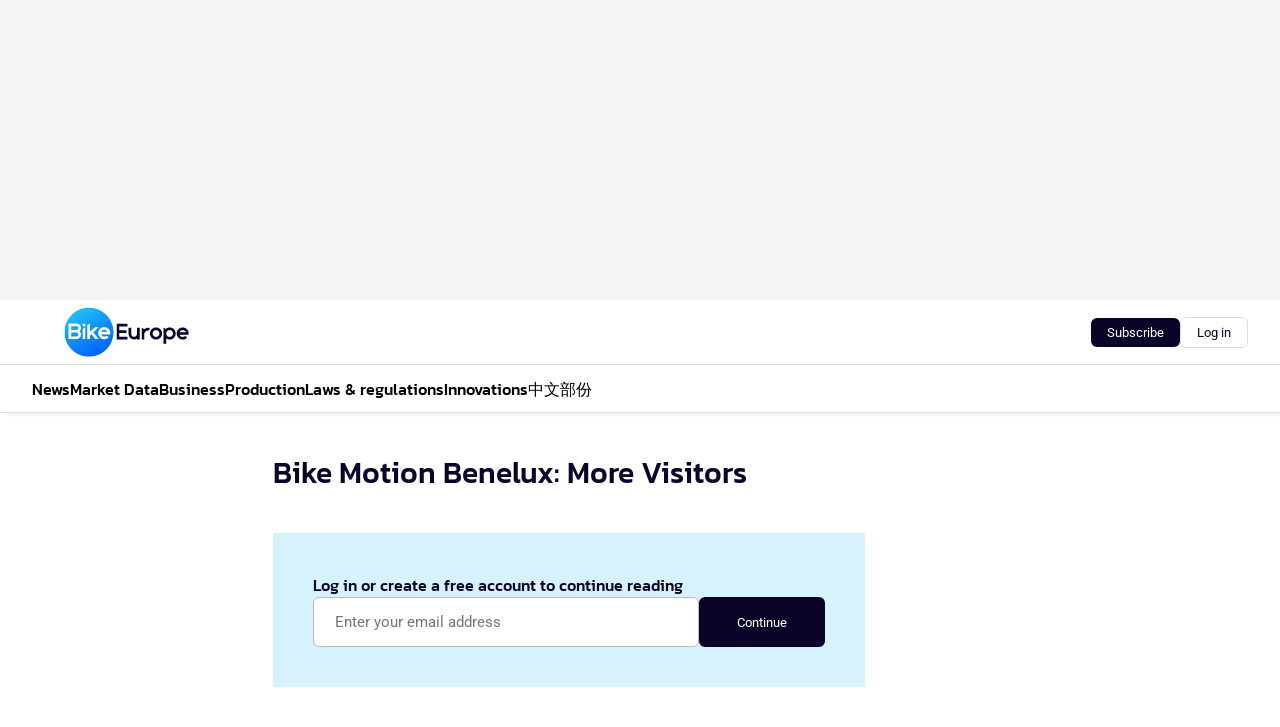

--- FILE ---
content_type: text/html;charset=utf-8
request_url: https://www.bike-eu.com/1009/bike-motion-benelux-more-visitors
body_size: 132332
content:
<!DOCTYPE html><html  lang="en"><head><meta charset="utf-8"><meta name="viewport" content="width=device-width, initial-scale=1"><title>Bike Motion Benelux: More Visitors</title><link rel="preconnect" href="https://vmn-bike-eu.imgix.net"><script data-vendor="c:salesfeed-TUB6ETxE" async src="https://bikeeurope.strategy3talk.nl/" type="didomi/javascript"></script><style>:root .bike-eu {--logo-sm-height:4rem;
--logo-sm-width:10rem;
--logo-sm-top-offset:0rem;
--logo-md-height:5rem;
--logo-md-width:12.5rem;
--logo-md-top-offset:0rem;
--primary-color:#087ffd;
--primary-color-dark:#0B0428;
--secondary-color:#1EB5F7;
--secondary-color-medium:#D6F3FD;
--secondary-color-light:#D6F3FD;
--label-font:Roboto, sans-serif;
--white-color:#fff;
--black-color:#000;
--grey-color:#838993;
--text-color:var(--primary-color-dark);
--error-color:#e63900;
--warning-color:#e6ac00;
--success-color:#18ad8d;
--article-anchor-color:var(--primary-color);
--alt-color:var(--secondary-color);
--alt-color-medium:var(--secondary-color-medium);
--alt-color-light:var(--secondary-color-light);
--text-h1-font-family:Kanit, serif;
--text-h1-font-weight:500;
--text-h2-font-family:Kanit, serif;
--text-h2-font-weight:500;
--text-h3-font-family:Kanit, serif;
--text-h3-font-weight:500;
--text-h4-font-family:Kanit, serif;
--text-h4-font-weight:500;
--text-intro-font-family:Roboto, sans-serif;
--text-article-body-font-family:Roboto, sans-serif;
--text-body-font-family:Roboto, sans-serif;
--text-section-title-font-family:Roboto, sans-serif;
--text-note-font-family:Roboto, sans-serif;
--text-tag-font-family:Roboto, sans-serif;
--text-tag-font-weight:500;
--text-menu-font-family:Kanit, serif;
--text-menu-font-weight:500;
--text-button-font-family:Roboto, sans-serif;
--text-button-font-weight:500;
--notification-bg-color:rgba(212, 237, 218, 0.94);
--notification-text-color:var(--primary-color-dark);
--notification-link-color:var(--primary-color-dark);
--notification-link-hover-color:var(--primary-color-dark);
--notification-icon-color:var(--primary-color-dark);
--notification-border:0px solid var(--primary-color);}</style><style>:root {
     --adslot-top--small: 15rem;
     --adslot-top--medium: 20rem;
     --adslot-top--large: 30rem;
    }</style><style>.grid[data-v-73a357e0]{display:flex;flex-direction:column}.grid[data-v-73a357e0]>*{margin-top:var(--spacing-5)}.grid>.gapless-bottom[data-v-73a357e0]+*,.grid>.gapless-top[data-v-73a357e0],.grid[data-v-73a357e0]>:first-child{margin-top:0}</style><style>.row-wrapper.sticky[data-v-6bea25a5]{position:sticky;top:0;z-index:var(--level-1-index)}.row-wrapper.padding[data-v-6bea25a5],.row-wrapper.padding_bottom[data-v-6bea25a5],.row-wrapper.padding_inset[data-v-6bea25a5]{padding-bottom:var(--spacing-5)}.row-wrapper.padding[data-v-6bea25a5],.row-wrapper.padding_inset[data-v-6bea25a5],.row-wrapper.padding_top[data-v-6bea25a5]{padding-top:var(--spacing-5)}.row-wrapper.padding_inset[data-v-6bea25a5]{padding-left:var(--spacing-3);padding-right:var(--spacing-3)}@media(min-width:1280px){.row-wrapper.padding_inset[data-v-6bea25a5]{padding-left:var(--spacing-5);padding-right:var(--spacing-5)}}.row-wrapper.section_header[data-v-6bea25a5]{margin-bottom:calc((var(--spacing-5) - var(--spacing-4))*-1)}.row[data-v-6bea25a5]{--gap:3.2rem;display:flex;flex-direction:column;gap:var(--gap);width:100%}.row.reverse[data-v-6bea25a5]{flex-direction:column-reverse}@media(min-width:766px){.row[data-v-6bea25a5],.row.reverse[data-v-6bea25a5]{flex-direction:row}}.row .column[data-v-6bea25a5]:empty{display:none}@media(min-width:766px){.row .column.ad[data-v-6bea25a5]{flex-shrink:0;width:30rem}.row .column.article[data-v-6bea25a5]{margin-right:calc(11.5rem - var(--gap));width:59.2rem}.row .column.article[data-v-6bea25a5]:not(:only-child){margin-left:auto}}.row .column.hero[data-v-6bea25a5]{background-color:var(--neutral-color-1);margin-top:-15rem;padding:var(--spacing-4) var(--spacing-4) 0 var(--spacing-4);z-index:2}@media(min-width:766px){.row .column.hero[data-v-6bea25a5]{padding:calc(var(--spacing-3)*2) var(--spacing-7) 0 var(--spacing-7)}}@media(max-width:766px){.row .column[data-v-6bea25a5]{width:100%!important}}@media(min-width:766px){.row .column.article+.column.ad[data-v-6bea25a5]:empty{display:flex}}.row[data-v-6bea25a5]:has(.column:only-child):has(.hero){flex-direction:row}@media(max-width:766px){.row[data-v-6bea25a5]:has(.column:nth-child(2)):has(.hero){height:auto!important}}.row[data-v-6bea25a5]:has(.column:nth-child(n+3)):has([type=article_highlight]){flex-direction:column}@media(max-width:1280px){.row:has(.column:nth-child(n+3)):has([type=article_highlight]) .column[data-v-6bea25a5]{width:100%!important}}@media(max-width:1280px)and (min-width:766px){.row:has(.column:nth-child(n+3)):has([type=article_highlight]) .column[data-v-6bea25a5]:is(:nth-child(2),:nth-child(3)){width:calc(50% - 1.6rem)!important}}@media(max-width:1280px){.row[data-v-6bea25a5]:has(.column:nth-child(n+3)):has([type=article_highlight]) .component[type=article_highlight]{max-height:100%}}@media(min-width:766px){.row[data-v-6bea25a5]:has(.column:nth-child(n+3)):has([type=article_highlight]){flex-direction:row;flex-wrap:wrap;justify-content:space-between}}@media(min-width:1280px){.row[data-v-6bea25a5]:has(.column:nth-child(n+3)):has([type=article_highlight]){flex-wrap:nowrap;justify-content:unset}}section[data-v-6bea25a5]:not(:has(.row>.column:not(:empty))){display:none}</style><style>.column.article .image-block,.column.article .paywall .cta-block,.column.article .registration-block{padding-left:var(--spacing-5);padding-right:var(--spacing-5)}</style><style>.column[data-v-e27f241f]{display:flex;flex-direction:column}.column>.component[data-v-e27f241f]:not(:first-child){margin-top:var(--spacing-5)}.column>.component:not(:first-child)[type=article_author_dates][data-v-e27f241f],.column>.component:not(:first-child)[type=article_authors][data-v-e27f241f],.column>.component:not(:first-child)[type=article_dates][data-v-e27f241f],.column>.component:not(:first-child)[type=article_intro][data-v-e27f241f],.column>.component:not(:first-child)[type=article_toc_desktop][data-v-e27f241f]{margin-top:var(--spacing-2)}</style><style>.ad-slot-top[data-v-478f03bd]{background-color:var(--neutral-color-2);display:flex;justify-content:center;min-height:var(--adslot-top--small);padding:.75rem 0}@media(min-width:480px){.ad-slot-top[data-v-478f03bd]{min-height:var(--adslot-top--medium)}}@media(min-width:960px){.ad-slot-top[data-v-478f03bd]{min-height:var(--adslot-top--large)}}.hidden[data-v-478f03bd]{display:none}</style><style>[id^=div-gpt-ad][data-v-edcc89be]{align-items:center;display:flex;justify-content:center}[id^=div-gpt-ad][data-v-edcc89be]:empty{display:none}[section=full_width_ad][data-v-edcc89be]{background-color:var(--neutral-color-2);padding:1.6rem 0;position:relative}[section=full_width_ad][data-v-edcc89be]:before{background-color:inherit;content:"";height:100%;margin-right:-50vw;position:absolute;right:51%;top:0;width:150vw;z-index:-1}</style><style>.app-menu-wrapper[data-v-89194ed1]{width:100%}.app-menu[data-v-89194ed1]{z-index:var(--level-1-index)}.app-menu.open .search-bar[data-v-89194ed1]{display:none}.app-menu.fixed[data-v-89194ed1]{max-height:var(--spacing-6)}.menu-bar[data-v-89194ed1]{align-items:center;display:flex;height:4.8rem}.menu-bar.hidden[data-v-89194ed1]{display:none}.menu-bar .container[data-v-89194ed1]{height:100%}nav[data-v-89194ed1]{align-items:center;display:flex;gap:var(--spacing-2);justify-content:space-between}.search[data-v-89194ed1]{margin-left:var(--spacing-3)}.search svg[data-v-89194ed1]{display:block;height:var(--spacing-4);width:var(--spacing-4)}.search-bar[data-v-89194ed1]{display:none}.search-bar.open[data-v-89194ed1]{display:block;flex:1;margin-left:var(--spacing-3)}@media(min-width:960px){.search-bar.open[data-v-89194ed1]{flex:unset;margin-left:0}}.nav-main[data-v-89194ed1]{display:flex;flex-grow:1;opacity:1;overflow:hidden;transition:opacity 125ms ease-in;visibility:visible}.nav-main.open[data-v-89194ed1]{display:none}@media(min-width:960px){.nav-main[data-v-89194ed1]{overflow:visible}}</style><style>.top-bar[data-v-9e4a1bec]{align-items:center;display:flex;height:auto;justify-content:flex-end;padding-bottom:var(--spacing-1);padding-top:var(--spacing-1);position:relative;z-index:var(--level-2-index)}@media(min-width:960px){.top-bar[data-v-9e4a1bec]{padding-bottom:var(--spacing-2);padding-top:var(--spacing-2)}}.top-bar .app-menu[data-v-9e4a1bec]{align-items:center;display:flex;flex:1;gap:var(--spacing-3);justify-content:flex-end;list-style-type:none;margin:0;padding:0;z-index:1}@media(min-width:960px){.top-bar .app-menu[data-v-9e4a1bec]{height:var(--spacing-5);justify-content:space-between}}.top-bar .app-menu .logo-well[data-v-9e4a1bec]{align-items:center;display:flex;gap:var(--spacing-3);margin-right:auto}.top-bar .app-menu button[data-v-9e4a1bec]{align-items:center;background:none;border:none;cursor:pointer;display:flex;height:var(--spacing-5);padding:0;width:3.2rem}@media(min-width:1280px){.top-bar .app-menu button[data-v-9e4a1bec]{display:none}.top-bar .app-menu button.foldout[data-v-9e4a1bec]{display:flex}}.top-bar .app-menu .actions-wrapper[data-v-9e4a1bec]{display:flex;gap:var(--spacing-3);justify-content:flex-end;padding:0}.top-bar .app-menu .actions-wrapper li[data-v-9e4a1bec]{align-items:center;display:flex}.top-bar .app-menu .actions-wrapper li[data-v-9e4a1bec]:empty{display:none}.top-bar .app-menu .languages[data-v-9e4a1bec] a{text-decoration:none;text-transform:uppercase}.top-bar .app-menu .languages[data-v-9e4a1bec] a.active{font-weight:600}.top-bar .app-menu .languages[data-v-9e4a1bec] li:last-child{border-left:2px solid var(--neutral-color-0);margin-left:var(--spacing-1);padding-left:var(--spacing-1)}</style><style>a[data-v-257cf6b6]{align-items:center;cursor:pointer;display:flex}img[data-v-257cf6b6]{height:var(--logo-sm-height);margin-top:var(--logo-sm-top-offset);width:var(--logo-sm-width)}@media(min-width:1280px){img[data-v-257cf6b6]{height:var(--logo-md-height);margin-top:var(--logo-md-top-offset);width:var(--logo-md-width)}}</style><style>.nav-main[data-v-8a1cb5e3]{height:100%;position:relative}.nav-main[data-v-8a1cb5e3]:after{background-image:linear-gradient(90deg,#fff0,#fff);bottom:0;content:"";height:100%;opacity:1;pointer-events:none;position:absolute;right:0;top:0;transition:opacity .25s ease;width:var(--spacing-5)}@media(min-width:960px){.nav-main[data-v-8a1cb5e3]:after{content:none}}.nav-main.end[data-v-8a1cb5e3]:after{opacity:0}.nav-main>ul[data-v-8a1cb5e3]{-ms-overflow-style:none;display:flex;gap:var(--spacing-3);height:100%;list-style-type:none;overflow-x:auto;overflow-y:hidden;padding:0;scroll-behavior:smooth;scrollbar-width:none}@media(min-width:960px){.nav-main>ul[data-v-8a1cb5e3]{gap:var(--spacing-4);overflow-x:visible;overflow-y:visible}}@media(min-width:960px){.nav-main>ul>li:focus .dropdown[data-v-8a1cb5e3],.nav-main>ul>li:focus-within .dropdown[data-v-8a1cb5e3],.nav-main>ul>li:hover .dropdown[data-v-8a1cb5e3]{opacity:1;transform:scale(1) translateY(5px);visibility:visible}}.nav-main>ul>li.active a[data-v-8a1cb5e3]{position:relative}.nav-main>ul>li.active a[data-v-8a1cb5e3]:after{background:var(--active-menu,var(--primary-color));bottom:0;content:"";height:3px;position:absolute;width:100%}</style><style>span[data-v-70aa4d73]{cursor:pointer}a[data-v-70aa4d73],span[data-v-70aa4d73]{align-items:center;color:var(--black-color);display:flex;flex-shrink:0;font-family:var(--text-menu-font-family);font-size:var(--text-menu-sm-font-size);font-weight:var(--text-menu-font-weight);gap:var(--spacing-default);height:100%;position:relative;text-decoration:none;white-space:nowrap;word-break:keep-all}@media(min-width:1280px){a[data-v-70aa4d73],span[data-v-70aa4d73]{font-size:var(--text-menu-md-font-size)}}a .icon[data-v-70aa4d73],span .icon[data-v-70aa4d73]{display:none}@media(min-width:766px){a .icon[data-v-70aa4d73],span .icon[data-v-70aa4d73]{display:block}}.badge[data-v-70aa4d73]{background-color:var(--primary-color);border-radius:var(--border-radius-round);color:var(--neutral-color-1);font-family:var(--local-font-family,var(--text-tag-font-family));font-size:var(--local-font-size,var(--text-tag-sm-font-size));font-weight:var(--local-font-weight,var(--text-tag-font-weight));height:var(--spacing-3);line-height:var(--local-line-height,var(--text-tag-sm-line-height));position:absolute;right:calc(var(--spacing-2)*-1);text-align:center;text-transform:uppercase;top:0;width:var(--spacing-3)}@media(min-width:1280px){.badge[data-v-70aa4d73]{font-size:var(--local-font-size,var(--text-tag-md-font-size));font-weight:var(--local-font-weight,var(--text-tag-md-font-weight,var(--text-tag-font-weight)));line-height:var(--local-line-height,var(--text-tag-md-line-height))}}</style><style>.dropdown[data-v-b5c58b99]{background-color:var(--neutral-color-1);border-radius:var(--border-radius);box-shadow:0 3px 20px #0000001a;display:flex;flex-direction:column;gap:var(--spacing-3);list-style-type:none;opacity:0;padding:var(--spacing-4) 0;position:absolute;transform:scale(.95) translateY(0);transition:all 125ms ease-out;visibility:hidden;width:25rem;z-index:var(--level-2-index)}.dropdown .item a[data-v-b5c58b99]{display:block;font-family:var(--local-font-family,var(--text-body-font-family));font-size:var(--local-font-size,var(--text-body-sm-font-size));font-weight:var(--local-font-weight,var(--text-body-font-weight));line-height:var(--local-line-height,var(--text-body-sm-line-height));padding:0 var(--spacing-4);text-decoration:none}@media(min-width:1280px){.dropdown .item a[data-v-b5c58b99]{font-size:var(--local-font-size,var(--text-body-md-font-size));font-weight:var(--local-font-weight,var(--text-body-md-font-weight,var(--text-body-font-weight)));line-height:var(--local-line-height,var(--text-body-md-line-height))}}.dropdown .item a[data-v-b5c58b99]:hover{color:var(--primary-color)}</style><style>.actions[data-v-2d698aca]{align-items:center;display:flex;gap:var(--spacing-1);justify-content:flex-end}.action[data-v-2d698aca],.relative[data-v-2d698aca]{display:flex;position:relative}.action[data-v-2d698aca]{align-items:center;background:none;border:0;color:var(--primary-color-dark);cursor:pointer;height:2.4rem;outline:none;padding:0;text-decoration:none}.action .count[data-v-2d698aca]{align-items:center;color:var(--neutral-color-1);display:flex;font-family:var(--heading-font);font-size:1.2rem;font-weight:600;justify-content:center;line-height:var(--spacing-3)}.action .count[data-v-2d698aca],.action.unread[data-v-2d698aca]:after{background-color:#e2001a;border-radius:var(--border-radius-round);height:1.6rem;left:var(--spacing-3);position:absolute;top:calc(var(--spacing-1)*-1);width:1.6rem}.action.unread[data-v-2d698aca]:after{content:""}.action .indicator[data-v-2d698aca]{align-items:center;background-color:var(--neutral-color-4);border-radius:100%;display:flex;height:var(--spacing-3);left:var(--spacing-3);position:absolute;top:calc(var(--spacing-1)*-1);width:var(--spacing-3)}.action .indicator.authenticated[data-v-2d698aca]{background-color:#0a9e0a}.action .indicator span[data-v-2d698aca]{color:var(--white-color)}.onboarding[data-v-2d698aca],.user_logged_out[data-v-2d698aca]{position:absolute;right:-.5rem;top:4.2rem}@media(min-width:1280px){.onboarding[data-v-2d698aca],.user_logged_out[data-v-2d698aca]{right:-4rem}}@media(min-width:480px){.user_logged_in[data-v-2d698aca]{left:unset;position:absolute;right:-.5rem;top:4.2rem}}@media(min-width:480px)and (min-width:1280px){.user_logged_in[data-v-2d698aca]{right:-4rem}}.onboarding[data-v-2d698aca]{right:-4.5rem}@media(min-width:1280px){.onboarding[data-v-2d698aca]{right:-4rem}}.dropdown-enter-active[data-v-2d698aca]{transition:all .1s ease-out}.dropdown-leave-active[data-v-2d698aca]{transition:all 75ms ease-in}.dropdown-enter-from[data-v-2d698aca],.dropdown-leave-to[data-v-2d698aca]{opacity:0;transform:scale(.95) translateY(-5px)}.dropdown-enter-to[data-v-2d698aca],.dropdown-leave-from[data-v-2d698aca]{opacity:1;transform:scale(1) translateY(0)}</style><style>.app-menu-user-logged-out[data-v-89d7b9b6]{background-color:var(--neutral-color-1);border-radius:var(--border-radius);box-shadow:0 0 10px 5px #0000001a;width:30rem;z-index:var(--level-2-index)}.app-menu-user-logged-out[data-v-89d7b9b6]:before{background-color:var(--neutral-color-1);content:"";height:2rem;position:absolute;right:1.2rem;top:-1rem;transform:rotate(45deg);width:2rem}@media(min-width:1280px){.app-menu-user-logged-out[data-v-89d7b9b6]:before{right:4.7rem}}.app-menu-user-logged-out .close[data-v-89d7b9b6]{all:unset;align-self:flex-end;cursor:pointer;position:absolute;right:var(--spacing-2);top:var(--spacing-2);z-index:1}.app-menu-user-logged-out .close+li[data-v-89d7b9b6]{border-top:none;margin-top:0}.app-menu-user-logged-out ul[data-v-89d7b9b6]{display:flex;flex-direction:column;list-style-type:none;padding:var(--spacing-1) 0}.app-menu-user-logged-out ul>li[data-v-89d7b9b6]{border-top:1px solid var(--border-color);padding:var(--spacing-1) var(--spacing-4);position:relative}.app-menu-user-logged-out ul>li[data-v-89d7b9b6]:first-of-type{padding-right:var(--spacing-5)}.app-menu-user-logged-out ul>li+li.remove-border[data-v-89d7b9b6],.app-menu-user-logged-out ul>li.remove-border+li[data-v-89d7b9b6],.app-menu-user-logged-out ul>li[data-v-89d7b9b6]:first-child{border-top:none;margin-top:0}.app-menu-user-logged-out ul>li[data-v-89d7b9b6]:empty{display:none}.app-menu-user-logged-out ul>li p[data-v-89d7b9b6],.app-menu-user-logged-out ul>li span[data-v-89d7b9b6]:not(.icon){display:inline-block;font-family:var(--local-font-family,var(--text-body-font-family));font-size:var(--local-font-size,var(--text-body-sm-font-size));font-weight:var(--local-font-weight,var(--text-body-font-weight));line-height:var(--local-line-height,var(--text-body-sm-line-height));overflow:hidden;text-overflow:ellipsis;width:100%}@media(min-width:1280px){.app-menu-user-logged-out ul>li p[data-v-89d7b9b6],.app-menu-user-logged-out ul>li span[data-v-89d7b9b6]:not(.icon){font-size:var(--local-font-size,var(--text-body-md-font-size));font-weight:var(--local-font-weight,var(--text-body-md-font-weight,var(--text-body-font-weight)));line-height:var(--local-line-height,var(--text-body-md-line-height))}}.app-menu-user-logged-out ul>li.highlight[data-v-89d7b9b6]{animation:shadow-pulse-89d7b9b6 .5s infinite alternate}.app-menu-user-logged-out ul>li.highlight+li[data-v-89d7b9b6]{border-top:none}.app-menu-user-logged-out ul>li .link[data-v-89d7b9b6]{all:unset;align-items:center;cursor:pointer;display:flex;font-family:var(--local-font-family,var(--text-body-font-family));font-size:var(--local-font-size,var(--text-body-sm-font-size));font-weight:var(--local-font-weight,var(--text-body-font-weight));justify-content:space-between;line-height:var(--local-line-height,var(--text-body-sm-line-height));-webkit-text-decoration:solid underline transparent 1px;text-decoration:solid underline transparent 1px;text-underline-offset:var(--spacing-default);transition:color var(--transition-speed),text-decoration-color var(--transition-speed);vertical-align:text-top}@media(min-width:1280px){.app-menu-user-logged-out ul>li .link[data-v-89d7b9b6]{font-size:var(--local-font-size,var(--text-body-md-font-size));font-weight:var(--local-font-weight,var(--text-body-md-font-weight,var(--text-body-font-weight)));line-height:var(--local-line-height,var(--text-body-md-line-height))}}.app-menu-user-logged-out ul>li .link[data-v-89d7b9b6]:hover{text-decoration-color:#000}.app-menu-user-logged-out ul>li .link.small[data-v-89d7b9b6]{font-family:var(--local-font-family,var(--text-note-font-family));font-size:var(--local-font-size,var(--text-note-sm-font-size));font-weight:var(--local-font-weight,var(--text-note-font-weight));line-height:var(--local-line-height,var(--text-note-sm-line-height));margin-bottom:var(--spacing-2);margin-top:.4rem;text-decoration:underline}.app-menu-user-logged-out ul>li .link.small[data-v-89d7b9b6]:hover{text-decoration-color:transparent}@media(min-width:1280px){.app-menu-user-logged-out ul>li .link.small[data-v-89d7b9b6]{font-size:var(--local-font-size,var(--text-note-md-font-size));font-weight:var(--local-font-weight,var(--text-note-md-font-weight,var(--text-note-font-weight)));line-height:var(--local-line-height,var(--text-note-md-line-height))}}.app-menu-user-logged-out ul>li .toggle[data-v-89d7b9b6]{align-items:center;display:flex;font-family:var(--local-font-family,var(--text-body-font-family));font-size:var(--local-font-size,var(--text-body-sm-font-size));font-weight:var(--local-font-weight,var(--text-body-font-weight));gap:var(--spacing-1);justify-content:space-between;line-height:var(--local-line-height,var(--text-body-sm-line-height))}@media(min-width:1280px){.app-menu-user-logged-out ul>li .toggle[data-v-89d7b9b6]{font-size:var(--local-font-size,var(--text-body-md-font-size));font-weight:var(--local-font-weight,var(--text-body-md-font-weight,var(--text-body-font-weight)));line-height:var(--local-line-height,var(--text-body-md-line-height))}}.app-menu-user-logged-out ul>li .toggle .icon[data-v-89d7b9b6]{flex-shrink:0;margin-left:auto}@keyframes shadow-pulse-89d7b9b6{0%{box-shadow:var(--primary-color) 0 0 3px 2px}to{box-shadow:var(--primary-color) 0 0 6px 2px}}</style><style>.headline[data-v-61555ae3]{align-items:flex-start;display:flex;flex-direction:column;gap:1.2rem}h1[data-v-61555ae3]{font-family:var(--local-font-family,var(--text-h1-font-family));font-size:var(--local-font-size,var(--text-h1-sm-font-size));font-weight:var(--local-font-weight,var(--text-h1-font-weight));line-height:var(--local-line-height,var(--text-h1-sm-line-height));text-wrap:balance}@media(min-width:1280px){h1[data-v-61555ae3]{font-size:var(--local-font-size,var(--text-h1-md-font-size));font-weight:var(--local-font-weight,var(--text-h1-md-font-weight,var(--text-h1-font-weight)));line-height:var(--local-line-height,var(--text-h1-md-line-height))}}</style><style>.label[data-v-18c593f2]{background-color:var(--secondary-color-medium);display:inline-flex;font-family:var(--local-font-family,var(--text-tag-font-family));font-size:var(--local-font-size,var(--text-tag-sm-font-size));font-weight:var(--local-font-weight,var(--text-tag-font-weight));line-height:var(--local-line-height,var(--text-tag-sm-line-height));padding:var(--spacing-default) var(--spacing-1);text-transform:uppercase}.label.exclusive[data-v-18c593f2]{background-color:var(--primary-color);color:var(--neutral-color-1)}@media(min-width:1280px){.label[data-v-18c593f2]{font-size:var(--local-font-size,var(--text-tag-md-font-size));font-weight:var(--local-font-weight,var(--text-tag-md-font-weight,var(--text-tag-font-weight)));line-height:var(--local-line-height,var(--text-tag-md-line-height))}}</style><style>.paywall[data-v-2825c4c3]{display:flex;flex-direction:column;gap:var(--spacing-5)}.gapless-bottom[data-v-2825c4c3]{margin-bottom:calc(var(--spacing-5)*-1)}.gapless-top[data-v-2825c4c3]{margin-top:calc(var(--spacing-5)*-1)}</style><style>section[data-v-122b1340]{background-color:#141414}footer[data-v-122b1340]{display:flex;flex-direction:column;gap:3.2rem;padding:var(--spacing-5) var(--spacing-3)}@media(min-width:680px){footer[data-v-122b1340]{flex-direction:row}}@media(min-width:1280px){footer[data-v-122b1340]{padding:var(--spacing-5) 0}}ul[data-v-122b1340]{list-style-type:none;padding:0}li[data-v-122b1340]:empty{display:none}.first-column[data-v-122b1340]{gap:2.4rem}.first-column[data-v-122b1340],.first-column .main[data-v-122b1340]{display:flex;flex-direction:column}.first-column .main[data-v-122b1340]{gap:.6rem;margin-top:0;word-break:break-word}.first-column .main li a[data-v-122b1340]{color:#d0d0d0;font-family:Inter,sans-serif;font-size:2.2rem;font-weight:600;line-height:2.8rem;text-decoration:none}.first-column .main li a[data-v-122b1340]:hover{text-decoration:underline}.first-column .service[data-v-122b1340]{display:flex;flex-direction:column}.first-column .service li a[data-v-122b1340]{color:#d0d0d0;font-family:Inter,sans-serif;font-size:1.4rem;line-height:2.6rem;text-decoration:none}.first-column .service li a[data-v-122b1340]:hover{text-decoration:underline}.columns[data-v-122b1340]{display:flex;flex:1;flex-direction:column;gap:var(--spacing-6)}@media(min-width:680px){.columns[data-v-122b1340]{border-left:1px solid var(--neutral-colors-neutral-color-3,var(--neutral-color-3));flex-direction:row;flex-wrap:wrap;margin-left:var(--spacing-3);padding-left:var(--spacing-6)}}.column[data-v-122b1340]{display:flex;flex:1 1 0;flex-direction:column;gap:2rem}@media(min-width:680px){.column[data-v-122b1340]{gap:3rem}}.column ul[data-v-122b1340]{display:flex;flex-direction:column;gap:1rem;margin-top:1.2rem}.column h3[data-v-122b1340],.column h3 a[data-v-122b1340]{color:#d0d0d0;font-family:var(--local-font-family,var(--text-h4-font-family));font-size:var(--local-font-size,var(--text-h4-sm-font-size));font-weight:var(--local-font-weight,var(--text-h4-font-weight));line-height:var(--local-line-height,var(--text-h4-sm-line-height));text-decoration:none}@media(min-width:1280px){.column h3[data-v-122b1340],.column h3 a[data-v-122b1340]{font-size:var(--local-font-size,var(--text-h4-md-font-size));font-weight:var(--local-font-weight,var(--text-h4-md-font-weight,var(--text-h4-font-weight)));line-height:var(--local-line-height,var(--text-h4-md-line-height))}}.column li a[data-v-122b1340]{color:#d0d0d0;font-family:var(--local-font-family,var(--text-body-font-family));font-size:var(--local-font-size,var(--text-body-sm-font-size));font-weight:var(--local-font-weight,var(--text-body-font-weight));line-height:var(--local-line-height,var(--text-body-sm-line-height));text-decoration:none}@media(min-width:1280px){.column li a[data-v-122b1340]{font-size:var(--local-font-size,var(--text-body-md-font-size));font-weight:var(--local-font-weight,var(--text-body-md-font-weight,var(--text-body-font-weight)));line-height:var(--local-line-height,var(--text-body-md-line-height))}}.column li a[data-v-122b1340]:hover{text-decoration:underline}</style><style>section[data-v-6a424255]{background-color:var(--neutral-color-0);border-top:1px solid var(--neutral-color-4)}footer[data-v-6a424255]{align-items:flex-start;display:flex;flex-direction:column;gap:var(--spacing-4);margin:0 auto;max-width:1216px;padding-bottom:var(--spacing-5);padding-top:var(--spacing-4)}@media(min-width:766px){footer[data-v-6a424255]{align-items:center;flex-direction:row;gap:var(--spacing-5);justify-content:space-between;padding-bottom:var(--spacing-4);padding-top:var(--spacing-4)}}footer[data-v-6a424255] p a{color:var(--secondary-color);-webkit-text-decoration:underline solid var(--neutral-color-4);text-decoration:underline solid var(--neutral-color-4);text-underline-offset:var(--spacing-default);transition:text-decoration-color var(--transition-speed)}footer[data-v-6a424255] p a:hover{text-decoration-color:transparent}figure[data-v-6a424255]{background-image:url(https://n3-cdn.vakmedianet.com/_nuxt/vmn_logo.CyILlyQm.svg);background-repeat:no-repeat;background-size:90px 40px;display:none;flex-shrink:0;height:40px;width:90px}@media(min-width:766px){figure[data-v-6a424255]{display:block}}caption[data-v-6a424255]{display:none}p[data-v-6a424255]{color:var(--secondary-color);flex-grow:1;font-family:var(--local-font-family,var(--text-body-font-family));font-size:var(--local-font-size,var(--text-body-sm-font-size));font-weight:var(--local-font-weight,var(--text-body-font-weight));line-height:var(--local-line-height,var(--text-body-sm-line-height));opacity:.75}@media(min-width:1280px){p[data-v-6a424255]{font-size:var(--local-font-size,var(--text-body-md-font-size));font-weight:var(--local-font-weight,var(--text-body-md-font-weight,var(--text-body-font-weight)));line-height:var(--local-line-height,var(--text-body-md-line-height))}}ul[data-v-6a424255]{display:flex;gap:2rem;list-style-type:none;padding:0}@media(min-width:766px){ul[data-v-6a424255]{margin-left:5rem}}li a[data-v-6a424255]{align-items:center;background:var(--primary-color);border-radius:100%;display:flex;height:3.6rem;justify-content:center;text-decoration:none;width:3.6rem}li a span[data-v-6a424255]{color:var(--white-color)}</style><style>.registration-block[data-v-60bdda54]{display:flex;flex-direction:column;gap:var(--spacing-4)}.registration-block.border[data-v-60bdda54]{border:1px solid var(--neutral-color-4);border-radius:var(--border-radius);padding:var(--spacing-4)}h2[data-v-60bdda54]{font-family:var(--local-font-family,var(--text-h2-font-family));font-size:var(--local-font-size,var(--text-h2-sm-font-size));font-weight:var(--local-font-weight,var(--text-h2-font-weight));line-height:var(--local-line-height,var(--text-h2-sm-line-height))}@media(min-width:1280px){h2[data-v-60bdda54]{font-size:var(--local-font-size,var(--text-h2-md-font-size));font-weight:var(--local-font-weight,var(--text-h2-md-font-weight,var(--text-h2-font-weight)));line-height:var(--local-line-height,var(--text-h2-md-line-height))}}h3[data-v-60bdda54]{font-family:var(--local-font-family,var(--text-h3-font-family));font-size:var(--local-font-size,var(--text-h3-sm-font-size));font-weight:var(--local-font-weight,var(--text-h3-font-weight));line-height:var(--local-line-height,var(--text-h3-sm-line-height))}@media(min-width:1280px){h3[data-v-60bdda54]{font-size:var(--local-font-size,var(--text-h3-md-font-size));font-weight:var(--local-font-weight,var(--text-h3-md-font-weight,var(--text-h3-font-weight)));line-height:var(--local-line-height,var(--text-h3-md-line-height))}}h4[data-v-60bdda54]{font-family:var(--local-font-family,var(--text-h4-font-family));font-size:var(--local-font-size,var(--text-h4-sm-font-size));font-weight:var(--local-font-weight,var(--text-h4-font-weight));line-height:var(--local-line-height,var(--text-h4-sm-line-height))}@media(min-width:1280px){h4[data-v-60bdda54]{font-size:var(--local-font-size,var(--text-h4-md-font-size));font-weight:var(--local-font-weight,var(--text-h4-md-font-weight,var(--text-h4-font-weight)));line-height:var(--local-line-height,var(--text-h4-md-line-height))}}.text[data-v-60bdda54],h3[data-v-60bdda54],h4[data-v-60bdda54]{list-style-position:inside;margin:0;padding-left:0}form[data-v-60bdda54]{display:flex;flex-direction:column;gap:var(--spacing-3)}@media(min-width:766px){form[data-v-60bdda54]{flex-direction:row}}form input[data-v-60bdda54]{--text-body-sm-font-size:1.6rem;border:1px solid var(--neutral-color-4);border-radius:var(--border-radius);font-family:var(--local-font-family,var(--text-body-font-family));font-size:var(--local-font-size,var(--text-body-sm-font-size));font-weight:var(--local-font-weight,var(--text-body-font-weight));height:5rem;line-height:var(--local-line-height,var(--text-body-sm-line-height));outline:none;padding:0 2.1rem;width:100%}@media(min-width:1280px){form input[data-v-60bdda54]{font-size:var(--local-font-size,var(--text-body-md-font-size));font-weight:var(--local-font-weight,var(--text-body-md-font-weight,var(--text-body-font-weight)));line-height:var(--local-line-height,var(--text-body-md-line-height))}}form button[data-v-60bdda54]{flex-shrink:0;height:5rem;padding:0 3.8rem}.login[data-v-60bdda54]{font-family:var(--local-font-family,var(--text-note-font-family));font-size:var(--local-font-size,var(--text-note-sm-font-size));font-weight:var(--local-font-weight,var(--text-note-font-weight));line-height:var(--local-line-height,var(--text-note-sm-line-height))}@media(min-width:1280px){.login[data-v-60bdda54]{font-size:var(--local-font-size,var(--text-note-md-font-size));font-weight:var(--local-font-weight,var(--text-note-md-font-weight,var(--text-note-font-weight)));line-height:var(--local-line-height,var(--text-note-md-line-height))}}@keyframes ellipsis-60bdda54{to{width:20px}}</style><link rel="stylesheet" href="https://n3-cdn.vakmedianet.com/_nuxt/entry.CrNbaaBK.css" crossorigin><link rel="stylesheet" href="https://n3-cdn.vakmedianet.com/_nuxt/layout.ByBz4ujK.css" crossorigin><link rel="stylesheet" href="https://n3-cdn.vakmedianet.com/_nuxt/logo.vKg9T3Iz.css" crossorigin><link rel="stylesheet" href="https://n3-cdn.vakmedianet.com/_nuxt/mobile.Ql21fcEl.css" crossorigin><link rel="stylesheet" href="https://n3-cdn.vakmedianet.com/_nuxt/actions.BirBfSeA.css" crossorigin><link rel="stylesheet" href="https://n3-cdn.vakmedianet.com/_nuxt/toggle.DLz-BAYo.css" crossorigin><link rel="stylesheet" href="https://n3-cdn.vakmedianet.com/_nuxt/nav-main.DPixcNGH.css" crossorigin><link rel="stylesheet" href="https://n3-cdn.vakmedianet.com/_nuxt/content-label.C8dHpS2r.css" crossorigin><link rel="stylesheet" href="https://n3-cdn.vakmedianet.com/_nuxt/features-list.Cr9qz7fZ.css" crossorigin><link rel="stylesheet" href="https://n3-cdn.vakmedianet.com/_nuxt/ga-link.CEpR9DG3.css" crossorigin><style>:where(.i-vmn\:account){display:inline-block;width:1em;height:1em;background-color:currentColor;-webkit-mask-image:var(--svg);mask-image:var(--svg);-webkit-mask-repeat:no-repeat;mask-repeat:no-repeat;-webkit-mask-size:100% 100%;mask-size:100% 100%;--svg:url("data:image/svg+xml,%3Csvg xmlns='http://www.w3.org/2000/svg' viewBox='0 0 32 32' width='32' height='32'%3E%3Cg fill='none'%3E %3Cg stroke='black' stroke-linecap='round' stroke-linejoin='round' stroke-miterlimit='1' clip-path='url(%23svgID0)'%3E %3Cpath stroke-width='2' d='M15 17a6 6 0 100-12 6 6 0 000 12' /%3E %3Cpath stroke-width='1.955' d='M5 27c0-4.04 4.553-7.32 10.16-7.32S25.32 22.96 25.32 27' /%3E %3C/g%3E %3Cdefs%3E %3CclipPath id='svgID0'%3E %3Cpath fill='%23fff' d='M4 4h23v24H4z' /%3E %3C/clipPath%3E %3C/defs%3E %3C/g%3E%3C/svg%3E")}:where(.i-vmn\:chevron-down){display:inline-block;width:1em;height:1em;background-color:currentColor;-webkit-mask-image:var(--svg);mask-image:var(--svg);-webkit-mask-repeat:no-repeat;mask-repeat:no-repeat;-webkit-mask-size:100% 100%;mask-size:100% 100%;--svg:url("data:image/svg+xml,%3Csvg xmlns='http://www.w3.org/2000/svg' viewBox='0 0 32 32' width='32' height='32'%3E%3Cg fill='none'%3E %3Cg clip-path='url(%23svgID0)'%3E %3Cpath stroke='black' stroke-linecap='round' stroke-linejoin='round' stroke-miterlimit='1.5' stroke-width='2' d='m24 12-8 8-8-8' /%3E %3C/g%3E %3Cdefs%3E %3CclipPath id='svgID0'%3E %3Cpath fill='%23fff' d='M7 11h18v10H7z' /%3E %3C/clipPath%3E %3C/defs%3E %3C/g%3E%3C/svg%3E")}:where(.i-vmn\:facebook){display:inline-block;width:1em;height:1em;background-color:currentColor;-webkit-mask-image:var(--svg);mask-image:var(--svg);-webkit-mask-repeat:no-repeat;mask-repeat:no-repeat;-webkit-mask-size:100% 100%;mask-size:100% 100%;--svg:url("data:image/svg+xml,%3Csvg xmlns='http://www.w3.org/2000/svg' viewBox='0 0 32 32' width='32' height='32'%3E%3Cg fill='none'%3E %3Cg clip-path='url(%23svgID1)'%3E %3Cmask id='svgID0' width='24' height='25' x='4' y='3' maskUnits='userSpaceOnUse' style='mask-type:luminance'%3E %3Cpath fill='%23fff' d='M27.477 4H4v23.477h23.477z' /%3E %3C/mask%3E %3Cg mask='url(%23svgID0)'%3E %3Cpath fill='black' d='M21.843 4.168v3.726h-2.224q-1.214 0-1.643.507t-.423 1.524v2.667h4.14l-.555 4.177h-3.58v10.708h-4.317V16.769H9.635v-4.177h3.606V9.517q0-2.625 1.467-4.071 1.467-1.447 3.909-1.447a23 23 0 013.226.17' /%3E %3C/g%3E %3C/g%3E %3Cdefs%3E %3CclipPath id='svgID1'%3E %3Cpath fill='%23fff' d='M4 4h24v24H4z' /%3E %3C/clipPath%3E %3C/defs%3E %3C/g%3E%3C/svg%3E")}:where(.i-vmn\:instagram){display:inline-block;width:1em;height:1em;background-color:currentColor;-webkit-mask-image:var(--svg);mask-image:var(--svg);-webkit-mask-repeat:no-repeat;mask-repeat:no-repeat;-webkit-mask-size:100% 100%;mask-size:100% 100%;--svg:url("data:image/svg+xml,%3Csvg xmlns='http://www.w3.org/2000/svg' viewBox='0 0 32 32' width='32' height='32'%3E%3Cg fill='none'%3E %3Cg clip-path='url(%23svgID1)'%3E %3Cmask id='svgID0' width='21' height='25' x='6' y='3' maskUnits='userSpaceOnUse' style='mask-type:luminance'%3E %3Cpath fill='%23fff' d='M26.946 4H6v23.938h20.946z' /%3E %3C/mask%3E %3Cg mask='url(%23svgID0)'%3E %3Cpath fill='black' d='M16.478 10.592a5.364 5.364 0 00-5.373 5.372 5.364 5.364 0 005.373 5.372 5.364 5.364 0 005.372-5.372 5.364 5.364 0 00-5.372-5.372m0 8.865a3.5 3.5 0 01-3.493-3.493 3.496 3.496 0 013.493-3.492 3.496 3.496 0 013.492 3.492 3.5 3.5 0 01-3.492 3.493m6.845-9.085a1.25 1.25 0 01-1.253 1.254 1.253 1.253 0 111.253-1.253m3.558 1.272c-.08-1.678-.463-3.165-1.693-4.39-1.225-1.225-2.712-1.608-4.39-1.693-1.73-.098-6.915-.098-8.645 0-1.674.08-3.16.463-4.39 1.688S6.154 9.961 6.07 11.64c-.098 1.73-.098 6.916 0 8.646.08 1.678.463 3.165 1.693 4.39s2.711 1.608 4.39 1.692c1.73.098 6.915.098 8.645 0 1.678-.08 3.165-.463 4.39-1.692 1.225-1.225 1.609-2.712 1.693-4.39.098-1.73.098-6.91 0-8.64m-2.235 10.497a3.54 3.54 0 01-1.992 1.991c-1.38.547-4.652.421-6.176.421s-4.802.122-6.177-.42A3.54 3.54 0 018.31 22.14c-.547-1.38-.421-4.652-.421-6.177s-.122-4.801.42-6.176a3.54 3.54 0 011.992-1.992c1.38-.547 4.653-.42 6.177-.42s4.801-.122 6.176.42a3.54 3.54 0 011.992 1.992c.547 1.38.42 4.652.42 6.176s.127 4.802-.42 6.177' /%3E %3C/g%3E %3C/g%3E %3Cdefs%3E %3CclipPath id='svgID1'%3E %3Cpath fill='%23fff' d='M6 4h21v24H6z' /%3E %3C/clipPath%3E %3C/defs%3E %3C/g%3E%3C/svg%3E")}:where(.i-vmn\:linkedin){display:inline-block;width:1em;height:1em;background-color:currentColor;-webkit-mask-image:var(--svg);mask-image:var(--svg);-webkit-mask-repeat:no-repeat;mask-repeat:no-repeat;-webkit-mask-size:100% 100%;mask-size:100% 100%;--svg:url("data:image/svg+xml,%3Csvg xmlns='http://www.w3.org/2000/svg' viewBox='0 0 32 32' width='32' height='32'%3E%3Cpath fill='black' d='M10.06 8.347a2.17 2.17 0 01-.691 1.668c-.503.458-1.168.7-1.848.67h-.032a2.47 2.47 0 01-1.803-.67A2.24 2.24 0 015 8.347a2.2 2.2 0 01.704-1.68 2.58 2.58 0 011.84-.663 2.5 2.5 0 011.818.663c.455.44.707 1.048.697 1.68m-.288 4.183v13.55h-4.51V12.53zM26 18.314v7.77h-4.498v-7.252q0-1.436-.555-2.249-.554-.812-1.728-.812a2.2 2.2 0 00-1.443.472c-.383.31-.682.713-.867 1.17a3.3 3.3 0 00-.15 1.104v7.56h-4.5q.028-5.46.028-8.845t-.013-4.046l-.012-.658h4.498v1.97h-.03a6 6 0 01.561-.764q.354-.391.773-.712a3.6 3.6 0 011.188-.595 5.4 5.4 0 011.565-.21q2.337 0 3.759 1.552T26 18.314' /%3E%3C/svg%3E")}:where(.i-vmn\:menu){display:inline-block;width:1em;height:1em;background-color:currentColor;-webkit-mask-image:var(--svg);mask-image:var(--svg);-webkit-mask-repeat:no-repeat;mask-repeat:no-repeat;-webkit-mask-size:100% 100%;mask-size:100% 100%;--svg:url("data:image/svg+xml,%3Csvg xmlns='http://www.w3.org/2000/svg' viewBox='0 0 32 32' width='32' height='32'%3E%3Cg fill='none'%3E %3Cg stroke='black' stroke-linecap='round' stroke-linejoin='round' stroke-miterlimit='1.5' stroke-width='2' clip-path='url(%23svgID0)'%3E %3Cpath d='M5.999 9H25.27M6.54 15.543h13.466m-13.95 6.543h17.215' /%3E %3C/g%3E %3Cdefs%3E %3CclipPath id='svgID0'%3E %3Cpath fill='%23fff' d='M5 8h22v16H5z' /%3E %3C/clipPath%3E %3C/defs%3E %3C/g%3E%3C/svg%3E")}:where(.i-vmn\:search){display:inline-block;width:1em;height:1em;background-color:currentColor;-webkit-mask-image:var(--svg);mask-image:var(--svg);-webkit-mask-repeat:no-repeat;mask-repeat:no-repeat;-webkit-mask-size:100% 100%;mask-size:100% 100%;--svg:url("data:image/svg+xml,%3Csvg xmlns='http://www.w3.org/2000/svg' viewBox='0 0 32 32' width='32' height='32'%3E%3Cg fill='none'%3E %3Cg stroke='black' stroke-linecap='round' stroke-linejoin='round' stroke-miterlimit='1.5' clip-path='url(%23svgID0)'%3E %3Cpath stroke-width='2.002' d='M14.485 22.245c4.685 0 8.484-3.637 8.484-8.122C22.969 9.637 19.17 6 14.485 6S6 9.637 6 14.123s3.799 8.122 8.485 8.122' /%3E %3Cpath stroke-width='1.998' d='M20.441 20.33 25.745 26' /%3E %3C/g%3E %3Cdefs%3E %3CclipPath id='svgID0'%3E %3Cpath fill='%23fff' d='M5 5h22v22H5z' /%3E %3C/clipPath%3E %3C/defs%3E %3C/g%3E%3C/svg%3E")}:where(.i-vmn\:wechat){display:inline-block;width:1em;height:1em;background-color:currentColor;-webkit-mask-image:var(--svg);mask-image:var(--svg);-webkit-mask-repeat:no-repeat;mask-repeat:no-repeat;-webkit-mask-size:100% 100%;mask-size:100% 100%;--svg:url("data:image/svg+xml,%3Csvg xmlns='http://www.w3.org/2000/svg' viewBox='0 0 32 32' width='32' height='32'%3E%3Cg fill='none'%3E %3Cg fill='black' clip-path='url(%23svgID0)'%3E %3Cpath d='M20.861 11.892c-2.52.134-4.712.918-6.49 2.687-1.799 1.788-2.62 3.978-2.395 6.694-.985-.125-1.882-.263-2.785-.341-.311-.027-.68.011-.945.164-.876.507-1.716 1.08-2.712 1.717.183-.847.301-1.589.51-2.302.154-.524.083-.816-.388-1.157-3.024-2.191-4.3-5.467-3.345-8.84.881-3.121 3.052-5.014 5.998-6 4.022-1.347 8.541.026 10.987 3.299a7.8 7.8 0 011.565 4.079m-11.597-1.05c.023-.618-.498-1.174-1.118-1.192L8.1 9.649c-.606 0-1.109.5-1.129 1.12v.043c0 .623.497 1.137 1.105 1.143a1.16 1.16 0 001.188-1.114m6.052-1.194a1.18 1.18 0 00-1.137 1.174c.014.629.522 1.138 1.136 1.138h.03c.613-.01 1.113-.528 1.113-1.156 0-.634-.509-1.156-1.127-1.156z' /%3E %3Cpath d='M26.526 28c-.799-.364-1.53-.91-2.31-.994s-1.593.376-2.405.461c-2.474.26-4.691-.447-6.519-2.18-3.475-3.296-2.98-8.35 1.043-11.05 3.573-2.401 8.816-1.601 11.336 1.73 2.2 2.906 1.942 6.765-.744 9.206-.776.707-1.056 1.289-.558 2.22.093.17.103.387.157.607m-9.085-9.018h.025c.515 0 .939-.435.939-.963s-.424-.962-.94-.962h-.042c-.515 0-.939.434-.939.962s.424.963.94.963zm5.856-1.923a.955.955 0 00-.93.95c0 .52.418.95.926.95a.943.943 0 00.927-.95.943.943 0 00-.923-.95' /%3E %3C/g%3E %3Cdefs%3E %3CclipPath id='svgID0'%3E %3Cpath fill='%23fff' d='M2 4h28v24H2z' /%3E %3C/clipPath%3E %3C/defs%3E %3C/g%3E%3C/svg%3E")}:where(.i-vmn\:x){display:inline-block;width:1em;height:1em;background-color:currentColor;-webkit-mask-image:var(--svg);mask-image:var(--svg);-webkit-mask-repeat:no-repeat;mask-repeat:no-repeat;-webkit-mask-size:100% 100%;mask-size:100% 100%;--svg:url("data:image/svg+xml,%3Csvg xmlns='http://www.w3.org/2000/svg' viewBox='0 0 32 32' width='32' height='32'%3E%3Cg fill='none'%3E %3Cg clip-path='url(%23svgID0)'%3E %3Cpath fill='black' d='M17.988 14.248 26.113 5h-1.925l-7.057 8.028L11.498 5H5l8.52 12.141L5 26.838h1.924l7.448-8.48 5.95 8.48h6.498M7.62 6.421h2.957l13.61 19.066H21.23' /%3E %3C/g%3E %3Cdefs%3E %3CclipPath id='svgID0'%3E %3Cpath fill='%23fff' d='M5 5h22v22H5z' /%3E %3C/clipPath%3E %3C/defs%3E %3C/g%3E%3C/svg%3E")}</style><link rel="modulepreload" as="script" crossorigin href="https://n3-cdn.vakmedianet.com/_nuxt/DbfKdD72.js"><link rel="modulepreload" as="script" crossorigin href="https://n3-cdn.vakmedianet.com/_nuxt/2X_cq8YK.js"><link rel="modulepreload" as="script" crossorigin href="https://n3-cdn.vakmedianet.com/_nuxt/DgXbBX4-.js"><link rel="modulepreload" as="script" crossorigin href="https://n3-cdn.vakmedianet.com/_nuxt/qeaqgkMk.js"><link rel="modulepreload" as="script" crossorigin href="https://n3-cdn.vakmedianet.com/_nuxt/CkRFp7K5.js"><link rel="modulepreload" as="script" crossorigin href="https://n3-cdn.vakmedianet.com/_nuxt/DUZXEx9D.js"><link rel="modulepreload" as="script" crossorigin href="https://n3-cdn.vakmedianet.com/_nuxt/DPynKH8f.js"><link rel="modulepreload" as="script" crossorigin href="https://n3-cdn.vakmedianet.com/_nuxt/O9TyGZWQ.js"><link rel="modulepreload" as="script" crossorigin href="https://n3-cdn.vakmedianet.com/_nuxt/vrxJo8Lg.js"><link rel="modulepreload" as="script" crossorigin href="https://n3-cdn.vakmedianet.com/_nuxt/B9CZ_aRv.js"><link rel="modulepreload" as="script" crossorigin href="https://n3-cdn.vakmedianet.com/_nuxt/DrtP2N_2.js"><link rel="modulepreload" as="script" crossorigin href="https://n3-cdn.vakmedianet.com/_nuxt/DkXEC_I7.js"><link rel="modulepreload" as="script" crossorigin href="https://n3-cdn.vakmedianet.com/_nuxt/Df7iKOf-.js"><link rel="modulepreload" as="script" crossorigin href="https://n3-cdn.vakmedianet.com/_nuxt/DRqvExbr.js"><link rel="modulepreload" as="script" crossorigin href="https://n3-cdn.vakmedianet.com/_nuxt/C0kRyE33.js"><link rel="modulepreload" as="script" crossorigin href="https://n3-cdn.vakmedianet.com/_nuxt/C8kI0dhh.js"><link rel="modulepreload" as="script" crossorigin href="https://n3-cdn.vakmedianet.com/_nuxt/BouN7ifD.js"><link rel="modulepreload" as="script" crossorigin href="https://n3-cdn.vakmedianet.com/_nuxt/B9Jn94T_.js"><link rel="modulepreload" as="script" crossorigin href="https://n3-cdn.vakmedianet.com/_nuxt/BEfGrnAH.js"><link rel="modulepreload" as="script" crossorigin href="https://n3-cdn.vakmedianet.com/_nuxt/BdkBBfOv.js"><link rel="modulepreload" as="script" crossorigin href="https://n3-cdn.vakmedianet.com/_nuxt/C8fqLFIp.js"><link rel="modulepreload" as="script" crossorigin href="https://n3-cdn.vakmedianet.com/_nuxt/x0EfGvOf.js"><link rel="modulepreload" as="script" crossorigin href="https://n3-cdn.vakmedianet.com/_nuxt/BrF6b5Fy.js"><link rel="modulepreload" as="script" crossorigin href="https://n3-cdn.vakmedianet.com/_nuxt/DFsuxIqp.js"><link rel="modulepreload" as="script" crossorigin href="https://n3-cdn.vakmedianet.com/_nuxt/AIjn6s3b.js"><link rel="modulepreload" as="script" crossorigin href="https://n3-cdn.vakmedianet.com/_nuxt/Bk3CBvTb.js"><link rel="preload" as="fetch" fetchpriority="low" crossorigin="anonymous" href="https://n3-cdn.vakmedianet.com/_nuxt/builds/meta/c3b058ae-1a9f-4e21-856c-662d7723331b.json"><link rel="prefetch" as="image" type="image/svg+xml" href="https://n3-cdn.vakmedianet.com/_nuxt/vmn_logo.CyILlyQm.svg"><script>(function(w,d,s,l,i){w[l]=w[l]||[];w[l].push({'gtm.start':new Date().getTime(),event:'gtm.js'});var f=d.getElementsByTagName(s)[0],j=d.createElement(s),dl=l!='dataLayer'?'&l='+l:'';j.async=true;j.src='https://sst.bike-eu.com/Jisc3o0KF3.js?tg='+i+dl;f.parentNode.insertBefore(j,f);})(window,document,'script','dataLayer','5K2Z9C7N');</script><link rel="icon" href="https://n3-cdn.vakmedianet.com/sites/bike-eu/images/icon.png" sizes="192x192" type="image/png"><link rel="apple-touch-icon" sizes="192x192" href="https://n3-cdn.vakmedianet.com/sites/bike-eu/images/apple-touch-icon.png"><link rel="manifest" href="/manifest.json?vmnPublisher=bike-eu"><meta name="robots" content="noarchive,index,follow"><meta name="description" content="UTRECHT, the Netherlands - Bike Motion Benelux, the biggest bike show for Holland, Belgium and Luxembourg, attracted some 18,350 visitors this year. The ..."><meta property="og:type" content="article"><meta property="og:url" content="https://www.bike-eu.com/1009/bike-motion-benelux-more-visitors"><meta name="twitter:card" content="summary"><meta name="twitter:site" content="@bikeeurope"><meta property="article:published_time" content="2007-10-23T22:00:00+00:00"><meta property="article:modified_time" content="2015-04-13T16:57:07+00:00"><meta name="publication_date" content="2007-10-23T22:00:00+00:00"><meta property="og:title" content="Bike Motion Benelux: More Visitors"><meta property="og:description" content="UTRECHT, the Netherlands - Bike Motion Benelux, the biggest bike show for Holland, Belgium and Luxembourg, attracted some 18,350 visitors this year. The ..."><meta property="og:image" content="https://vmn-bike-eu.imgix.net/uploads/2015/04/attachment-001_logistiek-image-BIK2539I01.jpg?auto=compress%2Cformat&q=50&w=600"><meta property="article:author" content="Jan-Willem van Schaik"><meta property="article:tag" content="general, bike motion benelux"><meta property="article:section" content="Business"><meta property="twitter:title" content="Bike Motion Benelux: More Visitors"><meta property="twitter:description" content="UTRECHT, the Netherlands - Bike Motion Benelux, the biggest bike show for Holland, Belgium and Luxembourg, attracted some 18,350 visitors this year. The ..."><meta property="twitter:image" content="https://vmn-bike-eu.imgix.net/uploads/2015/04/attachment-001_logistiek-image-BIK2539I01.jpg?auto=compress%2Cformat&q=50&w=600"><link rel="canonical" href="https://www.bike-eu.com/1009/bike-motion-benelux-more-visitors"><script type="application/ld+json">{"@context":"https://schema.org","@type":"Article","articleSection":"Business","author":{"@type":"Person","name":"Jan-Willem van Schaik","description":"","url":"https://www.bike-eu.com/authors/jan-willem-van-schaik","image":{"@type":"ImageObject","contentUrl":"https://vmn-bike-eu.imgix.net/2023/10/jan-willem.jpg?auto=compress%2Cformat&q=50","height":355,"width":400}},"copyrightHolder":{"@type":"Organization","name":"VMN media","logo":{"@type":"ImageObject","contentUrl":"https://storage.vmnmedia.nl/recurring/logos/vmnmedia.png"}},"copyrightYear":2007,"dateCreated":"2007-10-23T22:00:00+00:00","dateModified":"2015-04-13T16:57:07+00:00","datePublished":"2007-10-23T22:00:00+00:00","headline":"Bike Motion Benelux: More Visitors","image":{"@type":"ImageObject","contentUrl":"https://vmn-bike-eu.imgix.net/uploads/2015/04/attachment-001_logistiek-image-BIK2539I01.jpg?auto=compress%2Cformat&q=50","height":103,"width":150},"inLanguage":"en","mainEntityOfPage":"https://www.bike-eu.com/1009/bike-motion-benelux-more-visitors","name":"bike-motion-benelux-more-visitors","thumbnailUrl":"https://vmn-bike-eu.imgix.net/uploads/2015/04/attachment-001_logistiek-image-BIK2539I01.jpg?auto=compress%2Cformat&q=50&w=600","url":"https://www.bike-eu.com/1009/bike-motion-benelux-more-visitors","hasPart":{"@type":"WebPageElement","isAccessibleForFree":"False","cssSelector":"#content"},"description":"UTRECHT, the Netherlands - Bike Motion Benelux, the biggest bike show for Holland, Belgium and Luxembourg, attracted some 18,350 visitors this year. The ...","wordCount":216,"keywords":"general, bike motion benelux","isAccessibleForFree":"False"}</script><script type="module" src="https://n3-cdn.vakmedianet.com/_nuxt/DbfKdD72.js" crossorigin></script></head><body  class="bike-eu"><div id="__nuxt"><div><a href="#main" class="visually-hidden"></a><div class="nuxt-loading-indicator" style="position:fixed;top:0;right:0;left:0;pointer-events:none;width:auto;height:3px;opacity:0;background:var(--primary-color);background-size:0% auto;transform:scaleX(0%);transform-origin:left;transition:transform 0.1s, height 0.4s, opacity 0.4s;z-index:999999;"></div><span></span><!----><div></div><div></div><div></div><!----><div></div><div></div><div><div class="grid" data-v-73a357e0><!--[--><!--[--><section class="row-wrapper" style="" data-v-73a357e0 data-v-6bea25a5><div class="row" style="height:auto;" data-v-6bea25a5><!--[--><div class="column" style="width:100%;" data-v-6bea25a5 data-v-e27f241f><!--[--><div class="ad-slot-top component" type="top_ad" section="full_width" data-v-e27f241f data-v-478f03bd><div id="div-gpt-ad-Top" data-v-478f03bd data-v-edcc89be></div><div id="div-gpt-ad-OOP" data-v-478f03bd data-v-edcc89be></div></div><!--]--></div><!--]--></div></section><!--]--><!--[--><section class="row-wrapper sticky gapless-top" style="" data-v-73a357e0 data-v-6bea25a5><div class="row" style="height:auto;" data-v-6bea25a5><!--[--><div class="column" style="width:100%;" data-v-6bea25a5 data-v-e27f241f><!--[--><div class="app-menu-wrapper component" style="background-color:var(--neutral-color-1);border-bottom:1px solid var(--neutral-color-3);box-shadow:4px 3px 4px -2px rgb(0 0 0 / 10%);" type="app_menu" section="full_width" data-v-e27f241f data-v-89194ed1><div class="app-menu" data-v-89194ed1><div class="top-bar container" data-v-89194ed1 data-v-9e4a1bec><div class="app-menu" data-v-9e4a1bec><div class="logo-well" data-v-9e4a1bec><button class="foldout" aria-label="Menu" data-v-9e4a1bec><span class="iconify i-vmn:menu" aria-hidden="true" style="font-size:3.2rem;" data-v-9e4a1bec></span></button><a href="/" data-testid="header--publisher-logo-link" class="logo" data-v-9e4a1bec data-v-257cf6b6><!--[--><img src="https://n3-cdn.vakmedianet.com/sites/bike-eu/images/logo.svg?3" alt="Bike Europe" fetchpriority="high" data-v-257cf6b6><!--]--></a></div><ul class="actions-wrapper" data-v-9e4a1bec><!--[--><li data-v-9e4a1bec><a href="/subscribe" data-testid="top-bar-subscribe" class="button button--non-animated button--small" style="" data-v-9e4a1bec><!--[-->Subscribe<!--]--></a></li><li element:visible="desktop" data-v-9e4a1bec><a href="https://www.bike-eu.com/auth/redirect?path=%2F1009%2Fbike-motion-benelux-more-visitors" data-testid="top-bar-login" class="button button--non-animated button--small vmn-login button--outline" style="" target="_self" rel="noopener" data-v-9e4a1bec><!--[-->Log in<!--]--></a></li><!--]--><!----></ul></div></div><div class="menu-bar" style="border-top:1px solid var(--neutral-color-3);" data-v-89194ed1><nav class="container" data-v-89194ed1><div class="nav-main" data-v-89194ed1 data-v-8a1cb5e3><ul aria-label="Main Navigation" data-v-8a1cb5e3><!--[--><li class="" data-v-8a1cb5e3><a href="/news" style="" data-v-8a1cb5e3 data-v-70aa4d73><!--[--><!----> News <!----><span class="iconify i-vmn:chevron-down icon" aria-hidden="true" style="font-size:var(--spacing-4);" data-v-70aa4d73></span><!--]--></a><ul class="dropdown" data-v-8a1cb5e3 data-v-b5c58b99><!--[--><li class="item" data-v-b5c58b99><a href="/countries" data-v-b5c58b99><!--[-->Countries<!--]--></a></li><!--]--></ul></li><li class="" data-v-8a1cb5e3><a href="/market-data" style="" data-v-8a1cb5e3 data-v-70aa4d73><!--[--><!----> Market Data <!----><span class="iconify i-vmn:chevron-down icon" aria-hidden="true" style="font-size:var(--spacing-4);" data-v-70aa4d73></span><!--]--></a><ul class="dropdown" data-v-8a1cb5e3 data-v-b5c58b99><!--[--><li class="item" data-v-b5c58b99><a href="/market-reports" data-v-b5c58b99><!--[-->Market reports<!--]--></a></li><!--]--></ul></li><li class="" data-v-8a1cb5e3><a href="/business" style="" data-v-8a1cb5e3 data-v-70aa4d73><!--[--><!----> Business <!----><!----><!--]--></a><!----></li><li class="" data-v-8a1cb5e3><a href="/production" style="" data-v-8a1cb5e3 data-v-70aa4d73><!--[--><!----> Production <!----><!----><!--]--></a><!----></li><li class="" data-v-8a1cb5e3><a href="/laws-regulations" style="" data-v-8a1cb5e3 data-v-70aa4d73><!--[--><!----> Laws &amp; regulations <!----><!----><!--]--></a><!----></li><li class="" data-v-8a1cb5e3><a href="/innovations" style="" data-v-8a1cb5e3 data-v-70aa4d73><!--[--><!----> Innovations <!----><!----><!--]--></a><!----></li><li class="" data-v-8a1cb5e3><a href="/中文部份" style="" data-v-8a1cb5e3 data-v-70aa4d73><!--[--><!----> 中文部份 <!----><!----><!--]--></a><!----></li><!--]--></ul></div><aside class="actions" data-v-89194ed1 data-v-2d698aca><!--[--><!--[--><a href="/search" class="action" data-testid="search" data-v-2d698aca><!--[--><span class="iconify i-vmn:search" aria-hidden="true" style="font-size:3.2rem;" data-v-2d698aca></span><!--]--></a><!--]--><!--[--><!--[--><!----><!--]--><!--]--><!--[--><div class="relative" data-v-2d698aca><button class="action" data-v-2d698aca><span class="iconify i-vmn:account" aria-hidden="true" style="font-size:3.2rem;" data-v-2d698aca></span><!----></button><!----></div><!--]--><!--]--></aside></nav></div><!----><!----></div></div><!--]--></div><!--]--></div></section><!--]--><!--[--><section id="main" class="row-wrapper" style="" data-v-73a357e0 data-v-6bea25a5><div class="row container" style="height:auto;" data-v-6bea25a5><!--[--><div class="column column article" style="" data-v-6bea25a5 data-v-e27f241f><!--[--><div class="headline component" type="content_headline" section="featured" data-v-e27f241f data-v-61555ae3><!----><h1 data-v-61555ae3>Bike Motion Benelux: More Visitors</h1></div><div class="paywall component" data-testid="limit-code-4" type="paywall" section="featured" data-v-e27f241f data-v-2825c4c3><!--[--><section class="row-wrapper padding" style="background-color:var(--secondary-color-medium);" data-v-2825c4c3 data-v-6bea25a5><div class="row" style="height:auto;" data-v-6bea25a5><!--[--><div class="column" style="width:100%;" data-v-6bea25a5 data-v-e27f241f><!--[--><div class="registration-block component" type="paywall_registration" data-v-e27f241f data-v-60bdda54><h4 data-v-60bdda54>Log in or create a free account to continue reading</h4><!----><!----><!----><!----><form data-testid="paywall-registration" data-v-60bdda54><input value="" placeholder="Enter your email address" name="email" autocomplete="email" type="email" data-v-60bdda54><button class="button vmn-login" type="submit" style="background-color:var(--primary-color-dark);color:var(--white-color);" data-v-60bdda54>Continue</button></form><!----></div><!--]--></div><!--]--></div></section><!--]--></div><!--]--></div><div class="column column ad" style="" data-v-6bea25a5 data-v-e27f241f><!--[--><div id="div-gpt-ad-Side1" class="component" type="ad_slot" section="featured" data-v-e27f241f data-v-edcc89be></div><!--]--></div><!--]--></div></section><!--]--><!--[--><section class="row-wrapper" style="" data-v-73a357e0 data-v-6bea25a5><div class="row" style="height:auto;" data-v-6bea25a5><!--[--><div class="column" style="width:100%;" data-v-6bea25a5 data-v-e27f241f><!--[--><div class="component" type="app_footer" section="full_width" data-v-e27f241f><section data-v-122b1340><footer class="container" data-v-122b1340><div class="first-column" data-v-122b1340><ul class="main" data-v-122b1340><!--[--><li data-v-122b1340><a href="/subscribe" data-v-122b1340><!--[-->Subscribe<!--]--></a></li><li data-v-122b1340><a href="/subscribe?path=/collective" data-v-122b1340><!--[-->Group Subscription<!--]--></a></li><li data-v-122b1340><a href="/newsletters" data-v-122b1340><!--[-->Newsletters<!--]--></a></li><!--]--></ul><ul class="service" data-v-122b1340><!--[--><li data-v-122b1340><!----></li><li data-v-122b1340><a href="https://vmnmedia.nl/merken/bike-europe" target="_blank" rel="noopener" data-v-122b1340><!--[-->Advertise<!--]--></a></li><li data-v-122b1340><a href="/customer-service" data-v-122b1340><!--[-->Customer service<!--]--></a></li><li data-v-122b1340><a href="/contact" data-v-122b1340><!--[-->Contact<!--]--></a></li><li data-v-122b1340><a href="/about-us" data-v-122b1340><!--[-->About us<!--]--></a></li><!--]--></ul></div><div class="columns" data-v-122b1340><!--[--><div class="column" data-v-122b1340><!--[--><div data-v-122b1340><h3 data-v-122b1340><!--[-->Sections<!--]--></h3><ul data-v-122b1340><!--[--><li data-v-122b1340><a href="/news" data-v-122b1340><!--[-->News<!--]--></a></li><li data-v-122b1340><a href="/countries" data-v-122b1340><!--[-->Countries<!--]--></a></li><li data-v-122b1340><a href="/market-data" data-v-122b1340><!--[-->Market Data<!--]--></a></li><li data-v-122b1340><a href="/market-reports" data-v-122b1340><!--[-->Market reports<!--]--></a></li><li data-v-122b1340><a href="/business" data-v-122b1340><!--[-->Business<!--]--></a></li><li data-v-122b1340><a href="/laws-regulations" data-v-122b1340><!--[-->Laws &amp; regulations<!--]--></a></li><li data-v-122b1340><a href="/products-innovations" data-v-122b1340><!--[-->Innovations<!--]--></a></li><li data-v-122b1340><a href="/中文部份" data-v-122b1340><!--[-->中文部份<!--]--></a></li><!--]--></ul></div><!--]--></div><div class="column" data-v-122b1340><!--[--><div data-v-122b1340><h3 data-v-122b1340><!--[-->Follow Bike Europe<!--]--></h3><ul data-v-122b1340><!--[--><li data-v-122b1340><a href="https://www.facebook.com/BikeEurope" target="_blank" rel="noopener" data-v-122b1340><!--[-->Facebook<!--]--></a></li><li data-v-122b1340><a href="https://x.com/bikeeurope" target="_blank" rel="noopener" data-v-122b1340><!--[-->x<!--]--></a></li><li data-v-122b1340><a href="https://www.linkedin.com/company/bike-europe" target="_blank" rel="noopener" data-v-122b1340><!--[-->LinkedIn<!--]--></a></li><li data-v-122b1340><a href="https://www.instagram.com/bike_europe/" target="_blank" rel="noopener" data-v-122b1340><!--[-->Instagram<!--]--></a></li><li data-v-122b1340><a href="/wechat" data-v-122b1340><!--[-->WeChat<!--]--></a></li><li data-v-122b1340><a href="https://www.youtube.com/channel/UCdO99mQJ0lcDdal4WUNQkfQ" target="_blank" rel="noopener" data-v-122b1340><!--[-->YouTube<!--]--></a></li><!--]--></ul></div><!--]--></div><div class="column" data-v-122b1340><!--[--><div data-v-122b1340><h3 data-v-122b1340><!--[-->Online products<!--]--></h3><ul data-v-122b1340><!--[--><li data-v-122b1340><a href="/digital-magazine" data-v-122b1340><!--[-->Digital magazine<!--]--></a></li><li data-v-122b1340><a href="/online-magazine" data-v-122b1340><!--[-->Online magazine<!--]--></a></li><li data-v-122b1340><a href="/whitepapers" data-v-122b1340><!--[-->Whitepapers<!--]--></a></li><!--]--></ul></div><!--]--></div><!--]--></div></footer></section><section data-v-6a424255><footer class="container" data-v-6a424255><figure role="img" aria-label="VMN Media logo" data-v-6a424255></figure><p data-v-6a424255>Bike Europe is a part of VMNmedia. The following rules apply to the use of this site: <a href="https://vmnmedia.nl/algemene-voorwaarden" rel="noopener"target="_blank" aria-labelledby="">Terms of Use</a> and <a href="https://vmnmedia.nl/privacy-cookie-statement" rel="noopener" target="_blank"aria-labelledby="">Privacy / Cookie Statement</a> | <a href="javascript:Didomi.preferences.show()">Privacy settings</a></p><ul data-v-6a424255><!--[--><li data-v-6a424255><a href="https://www.facebook.com/BikeEurope" aria-label="facebook" target="_blank" rel="noopener" data-v-6a424255><!--[--><span class="iconify i-vmn:facebook" aria-hidden="true" style="font-size:2.8rem;" data-v-6a424255></span><!--]--></a></li><li data-v-6a424255><a href="https://x.com/bikeeurope" aria-label="x" target="_blank" rel="noopener" data-v-6a424255><!--[--><span class="iconify i-vmn:x" aria-hidden="true" style="font-size:2.8rem;" data-v-6a424255></span><!--]--></a></li><li data-v-6a424255><a href="https://www.linkedin.com/company/bike-europe" aria-label="linkedin" target="_blank" rel="noopener" data-v-6a424255><!--[--><span class="iconify i-vmn:linkedin" aria-hidden="true" style="font-size:2.8rem;" data-v-6a424255></span><!--]--></a></li><li data-v-6a424255><a href="https://www.instagram.com/bike_europe/" aria-label="instagram" target="_blank" rel="noopener" data-v-6a424255><!--[--><span class="iconify i-vmn:instagram" aria-hidden="true" style="font-size:2.8rem;" data-v-6a424255></span><!--]--></a></li><li data-v-6a424255><a href="/wechat" aria-label="wechat" data-v-6a424255><!--[--><span class="iconify i-vmn:wechat" aria-hidden="true" style="font-size:2.8rem;" data-v-6a424255></span><!--]--></a></li><!--]--></ul></footer></section></div><!--]--></div><!--]--></div></section><!--]--><!--]--><!----></div><!--[--><!--]--></div></div></div><div id="teleports"></div><script type="application/json" data-nuxt-data="nuxt-app" data-ssr="true" id="__NUXT_DATA__">[["ShallowReactive",1],{"data":2,"state":73,"once":210,"_errors":211,"serverRendered":14,"path":213,"__site__":214},["ShallowReactive",3],{"/1009/bike-motion-benelux-more-visitors":4,"$4xqJaCEw00":42},[5,13,20,36],{"sectionType":6,"columns":7},"full_width",[8],{"width":9,"content":10},"1",[11],{"type":12},"top_ad",{"sectionType":6,"sticky":14,"gaplessTop":14,"columns":15},true,[16],{"width":9,"content":17},[18],{"type":19},"app_menu",{"main":14,"sectionType":21,"columns":22},"featured",[23,30],{"width":24,"content":25},"article",[26,28],{"type":27},"content_headline",{"type":29},"paywall",{"width":31,"content":32},"ad",[33],{"type":34,"adSlotId":35},"ad_slot","Side1",{"sectionType":6,"columns":37},[38],{"width":9,"content":39},[40],{"type":41},"app_footer",{"limitCode":43,"limitReason":44,"showAds":45,"rows":47},4,"RegistrationRequired",{"top":46,"bottom":46},false,[48],{"sectionType":6,"bgColor":49,"fontColor":50,"padding":14,"columns":51},"var(--secondary-color-medium)","var(--primary-color-dark)",[52],{"width":9,"content":53},[54],{"gaEvent":55,"type":60,"preTitle":61,"title":62,"subTitle":62,"text":62,"features":62,"input":63,"button":66},{"event":56,"category":57,"action":58,"label":44,"step":59},"eventPaywall","Paywall","Visible","RegisterEmailVerification","paywall_registration","Log in or create a free account to continue reading",null,{"placeholder":64,"label":65},"Enter your email address","Email address",{"text":67,"url":68,"textColor":69,"bgColor":50,"gaEvent":70},"Continue","[b2c_current_url_register]","var(--white-color)",{"event":56,"category":57,"action":71,"label":44,"metadata":72},"ClickButton","Register",["Reactive",74],{"$sheaders":75,"$ssession":78,"$suser":80,"$snewsletters-subscriptions":87,"$stiming":88,"$suser-profile":100,"$sipInfo":62,"$stracking-events":103,"$sdate":106,"$sfield-of-interest":107,"$snotifications":111,"$sexperiments":112,"$sscripts":114,"$schurned-customer":62,"$sonesignal-ready":46,"$sonesignal-permission-granted":46,"$srouteData":115,"$srouteMetadata":204,"$srouteHistory":206,"$sgtm-queue":207,"$sconsumer-offers":208,"$stransformed-content":209,"$s$ybti3Rxr97":62},{"user-agent":76,"x-forwarded-for":77},"Mozilla/5.0 (Macintosh; Intel Mac OS X 10_15_7) AppleWebKit/537.36 (KHTML, like Gecko) Chrome/131.0.0.0 Safari/537.36; ClaudeBot/1.0; +claudebot@anthropic.com)","3.128.32.55",{"accessToken":79},{},{"consumerId":62,"emailAddress":62,"isNewUser":46,"hasPaymentPortal":46,"userStatus":81,"corporateInfo":62,"colleagueInfo":62,"contracts":62,"capabilities":86},{"userType":82,"subscriberType":83,"accessLevel":84,"accessType":83,"since":85,"lastActivityDate":62},"Bot","None","PublicOnly","0001-01-01T00:00:00",[],[],[89,92,95,98],{"url":90,"ms":91},"/me",12,{"url":93,"ms":94},"/api/content",22,{"url":96,"ms":97},"/api/route/content",3,{"url":99,"ms":43},"/api/config/bike-eu/paywall/registration_required",{"country":101,"paymentMethod":102},"NL","directDebitPayment",{"clicked":104,"visited":105,"created":62,"modified":62},[],[],["Date","2026-02-02T01:18:26.285Z"],{"field_of_interest":108,"date_created":109,"date_modified":110},[],["Date","2026-02-02T01:18:26.285Z"],["Date","2026-02-02T01:18:26.285Z"],[],{"contenttypen_under_articles":113},"variantA",[],{"content":116},{"contents":117,"headers":200,"status":203},{"alternateName":118,"vmnPublisher":119,"creativeWorkStatus":120,"datePublished":121,"id":122,"headline":123,"name":124,"isAccessibleForFree":46,"url":125,"author":126,"keywords":144,"vmnMainKeyword":151,"sourceOrganization":152,"vmnMainCategory":159,"copyrightHolder":162,"vmnMainTag":150,"vmnTags":166,"vmnType":167,"vmnTemplate":167,"referencedContent":168,"filters":62,"dateModified":169,"abstract":170,"vmnArticleIntro":170,"slug":124,"vmnExcludeFrom":171,"visibleAtVmnPublisher":172,"publisher":173,"vmnAccessTags":178,"vmnToc":62,"vmnProject":62,"image":180,"vmnRelatedArticles":62,"mainEntityOfPage":125,"thumbnailUrl":185,"version":9,"dateCreated":121,"copyrightYear":186,"inLanguage":187,"articleSection":160,"wordCount":188,"vmnCategory":161,"vmnPrioBoost":189,"vmnNotification":46,"references":190,"ts":191,"@context":192,"@type":193,"audience":62,"introPaywall":62,"_rid":194,"_self":195,"_etag":196,"_attachments":197,"_ts":198,"articleBody":62,"nodes":199},1009,"bike-eu","publish","2007-10-23T22:00:00+00:00","c8aafd4d-57fc-4a7e-8831-813543324902","Bike Motion Benelux: More Visitors","bike-motion-benelux-more-visitors","https://www.bike-eu.com/1009/bike-motion-benelux-more-visitors",[127],{"@type":128,"identifier":129,"vmnPublisher":119,"email":130,"image":131,"jobTitle":138,"name":139,"url":140,"sameAs":141,"description":62},"Person","jan-willem-van-schaik","janwillemvanschaik@vmnmedia.nl",[132],{"@type":133,"width":134,"height":135,"contentUrl":136,"url":136,"creditText":62,"size":137,"caption":62,"alternateName":62},"ImageObject",400,355,"https://vmn-bike-eu.imgix.net/2023/10/jan-willem.jpg?auto=compress%2Cformat&q=50","s","Editor in Chief","Jan-Willem van Schaik","https://www.bike-eu.com/authors/jan-willem-van-schaik",[142,143],"https://www.facebook.com/janwillem.vs/","https://www.linkedin.com/in/jan-willem-van-schaik-9241059/",[145,148],{"@type":146,"name":147,"termcode":147,"image":62},"DefinedTerm","general",{"@type":146,"name":149,"termcode":150,"image":62},"bike motion benelux","bike-motion-benelux",{"@type":146,"name":149,"termcode":150,"image":62},[153],{"@type":154,"name":155,"logo":156},"Organization","VMN media",[157],{"@type":133,"url":158},"https://storage.vmnmedia.nl/recurring/logos/vmnmedia.png",{"@type":146,"name":160,"termcode":161},"Business","business",[163],{"@type":154,"name":155,"logo":164},[165],{"@type":133,"url":158},[150,147],"newsarticle",[],"2015-04-13T16:57:07+00:00","UTRECHT, the Netherlands - Bike Motion Benelux, the biggest bike show for Holland, Belgium and Luxembourg, attracted some 18,350 visitors this year. The ...",[],[119],[174],{"@type":154,"name":119,"logo":175},[176],{"@type":133,"url":177},"https://storage.vmnmedia.nl/recurring/logos/bike-eu.png",[119,179],"premium",[181],{"@type":133,"width":182,"height":183,"contentUrl":184,"url":184,"creditText":62,"size":137,"caption":62,"alternateName":62},150,103,"https://vmn-bike-eu.imgix.net/uploads/2015/04/attachment-001_logistiek-image-BIK2539I01.jpg?auto=compress%2Cformat&q=50","https://vmn-bike-eu.imgix.net/uploads/2015/04/attachment-001_logistiek-image-BIK2539I01.jpg?auto=compress%2Cformat&q=50&w=600",2007,"en",216,1193180400,[],0,"https://schema.org","Article","hUoWAIW96gpFHwAAAAAACA==","dbs/hUoWAA==/colls/hUoWAIW96go=/docs/hUoWAIW96gpFHwAAAAAACA==/","\"4009da81-0000-0d00-0000-677e56b50000\"","attachments/",1736332981,[],{"content-type":201,"x-vmn-consumption-limit-code":202,"x-vmn-consumption-limit-reason":44},"application/json","4",206,{"title":123,"type":205},"content",[],[],[],[],["Set"],["ShallowReactive",212],{"/1009/bike-motion-benelux-more-visitors":-1,"$4xqJaCEw00":-1},"/1009/bike-motion-benelux-more-visitors",["ShallowReactive",215],{"config":216,"experiments":371,"footer":390,"host":485,"interests":62,"lang":187,"menu":486,"messages":647,"origin":1004,"protocol":1005,"referrer":-1,"responsive":1006,"routes":1131},{"site_name":217,"site_id":119,"site_description":218,"site_title":219,"site_email":220,"cms_url":221,"register_url":222,"lang":223,"gtm_server_side":224,"close_actions":14,"track_paywall_visits":14,"track_read_articles":14,"field_of_interest":46,"salesfeed":227,"carriere_id":228,"copy":229,"corporate_detection":14,"one_signal":233,"labels":238,"back_to_top":239,"article_ads":241,"ad_identifier":246,"ad_top_height":247,"ad_slot_mapping":250,"search_enabled":14,"show_user_page":46,"pwa_install":14,"notificare":46,"collections":309,"article_gift":323,"socials":326,"logo_desktop_height":344,"logo_desktop_width":345,"max_characters_short_description":182,"max_characters_short_title":346,"scripts":347,"theme":348},"Bike Europe","Bike Europe is the leading trade journal for the Bicycle, E-bike Market. With worldwide news, market reports, EU laws and regulation, show (p)reviews.","bike-eu.com","redactie@bike-eu.com","https://cms.bike-eu.com","/register/free",[187],{"script":225,"tag":226},"https://sst.bike-eu.com/Jisc3o0KF3.js?tg=","5K2Z9C7N","bikeeurope",11,{"enabled":14,"ga_event":230},{"event":231,"category":193,"action":232},"eventArticle","CopyPaste",{"enabled":14,"delay":234,"app_id":237},{"page_views":235,"time_delay":236},2,2000,"59d91acc-5914-4aae-ab69-12c0aad9ceba",{"exclusive":14,"sponsored":14},{"enabled":14,"bg_color":240,"arrow_color":69},"var(--primary-color)",[242,243,244,245],"Mid1","Mid2","Mid3","Mid4","bikeeurope_2021",{"small":248,"medium":182,"large":249},100,250,{"Top":251,"Side1":297},{"0":252,"488":262,"570":271,"748":280,"990":287},[253,255,257,259,260],[254,248],320,[254,256],50,[258,248],300,[258,256],[261,261],1,[263,266,267,268,269,270],[264,265],468,60,[254,248],[254,256],[258,248],[258,256],[261,261],[272,273,275,276,277,278,279],[261,261],[274,182],550,[264,265],[254,248],[254,256],[258,248],[258,256],[281,284,285,286],[282,283],728,90,[274,182],[264,265],[261,261],[288,290,291,293,295,296],[289,283],970,[289,182],[292,182],950,[294,182],944,[282,283],[261,261],{"0":298,"990":305},[299,300,302,303,304],"fluid",[258,301],600,[254,248],[258,249],[261,261],[299,306,307,308],[258,301],[258,249],[261,261],{"show_sorting":14,"sorting":310},[311,314,317,320],{"title":193,"type":312,"vmnTypes":313},"SameTitle","[article]",{"title":315,"type":315,"vmnTypes":316},"Newsarticle","[newsarticle]",{"title":318,"type":312,"vmnTypes":319},"Blog","[blogposting]",{"title":321,"type":322},"Externe bronnen","External",{"enabled":14,"links":324},{"register":222,"subscribe":325},"/subscribe",[327,331,335,338,341],{"name":328,"id":329,"url":330},"facebook","140586622674265","https://www.facebook.com/BikeEurope",{"name":332,"id":333,"url":334},"x","@bikeeurope","https://x.com/bikeeurope",{"name":336,"url":337},"linkedin","https://www.linkedin.com/company/bike-europe",{"name":339,"url":340},"instagram","https://www.instagram.com/bike_europe/",{"name":342,"url":343},"wechat","/wechat","64px","168px",70,[],{"--logo-sm-height":349,"--logo-sm-width":350,"--logo-sm-top-offset":351,"--logo-md-height":352,"--logo-md-width":353,"--logo-md-top-offset":351,"--primary-color":354,"--primary-color-dark":355,"--secondary-color":356,"--secondary-color-medium":357,"--secondary-color-light":357,"--label-font":358,"--white-color":359,"--black-color":360,"--grey-color":361,"--text-color":50,"--error-color":362,"--warning-color":363,"--success-color":364,"--article-anchor-color":240,"--alt-color":365,"--alt-color-medium":49,"--alt-color-light":366,"--text-h1-font-family":367,"--text-h1-font-weight":368,"--text-h2-font-family":367,"--text-h2-font-weight":368,"--text-h3-font-family":367,"--text-h3-font-weight":368,"--text-h4-font-family":367,"--text-h4-font-weight":368,"--text-intro-font-family":358,"--text-article-body-font-family":358,"--text-body-font-family":358,"--text-section-title-font-family":358,"--text-note-font-family":358,"--text-tag-font-family":358,"--text-tag-font-weight":368,"--text-menu-font-family":367,"--text-menu-font-weight":368,"--text-button-font-family":358,"--text-button-font-weight":368,"--notification-bg-color":369,"--notification-text-color":50,"--notification-link-color":50,"--notification-link-hover-color":50,"--notification-icon-color":50,"--notification-border":370},"4rem","10rem","0rem","5rem","12.5rem","#087ffd","#0B0428","#1EB5F7","#D6F3FD","Roboto, sans-serif","#fff","#000","#838993","#e63900","#e6ac00","#18ad8d","var(--secondary-color)","var(--secondary-color-light)","Kanit, serif",500,"rgba(212, 237, 218, 0.94)","0px solid var(--primary-color)",[372],{"key":373,"comment":374,"experimentVariants":375},"contenttypen_under_articles","Onder artikel article_relatated_articles vs article_summaries",[376,386],{"fraction":377,"value":378,"label":379,"script":380,"gaEvent":381},0.5,"original","Original","click_article_original.js",{"action":382,"label":383,"event":384,"category":385},"View","Origineel - article_relatated_articles","eventAB","AB test",{"fraction":377,"value":113,"label":113,"script":387,"gaEvent":388},"click_article_variant.js",{"action":382,"label":389,"event":384,"category":385},"Variant A - article_summaries",{"gaEvent":391,"main":396,"extended":405,"service":462,"socials":478,"disclaimer":484},{"event":392,"category":392,"action":393,"label":394,"metadata":395},"menu","click footer","[name]","[array name]",[397,399,402],{"name":398,"slug":325},"Subscribe",{"name":400,"slug":401},"Group Subscription","/subscribe?path=/collective",{"name":403,"slug":404},"Newsletters","/newsletters",[406,433,449],[407],{"name":408,"elements":409},"Sections",[410,413,416,419,422,424,427,430],{"name":411,"title":62,"slug":412},"News","/news",{"name":414,"slug":415,"title":62},"Countries","/countries",{"name":417,"title":62,"slug":418},"Market Data","/market-data",{"name":420,"title":62,"slug":421},"Market reports","/market-reports",{"name":160,"title":62,"slug":423},"/business",{"name":425,"title":62,"slug":426},"Laws & regulations","/laws-regulations",{"name":428,"title":62,"slug":429},"Innovations","/products-innovations",{"name":431,"title":62,"slug":432},"中文部份","/中文部份",[434],{"name":435,"elements":436},"Follow Bike Europe",[437,439,440,442,444,446],{"name":438,"slug":330},"Facebook",{"name":332,"slug":334},{"name":441,"slug":337},"LinkedIn",{"name":443,"slug":340},"Instagram",{"name":445,"slug":343},"WeChat",{"name":447,"slug":448},"YouTube","https://www.youtube.com/channel/UCdO99mQJ0lcDdal4WUNQkfQ",[450],{"name":451,"elements":452},"Online products",[453,456,459],{"name":454,"slug":455},"Digital magazine","/digital-magazine",{"name":457,"slug":458},"Online magazine","/online-magazine",{"name":460,"slug":461},"Whitepapers","/whitepapers",[463,466,469,472,475],{"name":464,"slug":465},"Manage my subscription","[stripe]",{"name":467,"slug":468},"Advertise","https://vmnmedia.nl/merken/bike-europe",{"name":470,"slug":471},"Customer service","/customer-service",{"name":473,"slug":474},"Contact","/contact",{"name":476,"slug":477},"About us","/about-us",[479,480,481,482,483],{"name":328,"id":329,"url":330},{"name":332,"id":333,"url":334},{"name":336,"url":337},{"name":339,"url":340},{"name":342,"url":343},"Bike Europe is a part of VMNmedia. The following rules apply to the use of this site: \u003Ca href=\"https://vmnmedia.nl/algemene-voorwaarden\" rel=\"noopener\"target=\"_blank\" aria-labelledby=\"\">Terms of Use\u003C/a> and \u003Ca href=\"https://vmnmedia.nl/privacy-cookie-statement\" rel=\"noopener\" target=\"_blank\"aria-labelledby=\"\">Privacy / Cookie Statement\u003C/a> | \u003Ca href=\"javascript:Didomi.preferences.show()\">Privacy settings\u003C/a>","www.bike-eu.com",{"gaEvent":487,"userActions":489,"main":514,"foldOutMain":529,"foldOutExtended":532,"service":557,"topBar":562,"actions":575},{"event":392,"category":392,"action":488,"label":394,"metadata":395},"click",[490,493,496,509],{"name":491,"slug":492,"icon":491},"search","/search",{"name":494,"icon":495},"onboarding","bell",{"conditions":497,"name":507,"icon":508},{"not":498},[499,503],{"userStatus":500},{"userType":501},[502],"Anonymous",{"userStatus":504},{"accessType":505},[506],"ip","user_logged_in","account",{"conditions":510,"name":513,"icon":508},{"userStatus":511},{"userType":512},[502],"user_logged_out",[515,518,521,522,525,526,528],{"name":411,"title":62,"slug":412,"elements":516},[517],{"name":414,"slug":415},{"name":417,"title":62,"slug":418,"elements":519},[520],{"name":420,"slug":421},{"name":160,"title":62,"slug":423},{"name":523,"title":62,"slug":524},"Production","/production",{"name":425,"title":62,"slug":426},{"name":428,"title":62,"slug":527},"/innovations",{"name":431,"title":62,"slug":432},[530,531],{"name":398,"slug":325},{"name":403,"slug":404},[533,545],[534,537,540,541,542,543,544],{"name":411,"title":62,"slug":412,"elements":535},[536],{"name":414,"slug":415},{"name":417,"title":62,"slug":418,"elements":538},[539],{"name":420,"slug":421},{"name":160,"title":62,"slug":423},{"name":523,"title":62,"slug":524},{"name":425,"title":62,"slug":426},{"name":428,"title":62,"slug":527},{"name":431,"title":62,"slug":432},[546],{"name":62,"slug":62,"elements":547},[548,549,550,551,554],{"name":454,"slug":455},{"name":457,"slug":458},{"name":460,"slug":461},{"name":552,"slug":553},"Agenda","/agenda",{"name":555,"slug":556},"Jobs","/jobs",[558,559,560,561],{"name":476,"slug":477},{"name":470,"slug":471},{"name":473,"slug":474},{"name":467,"slug":468},[563,568],{"name":398,"slug":325,"style":564,"conditions":565},"button",{"userStatus":566},{"subscriberType":567},"none",{"element:visible":569,"name":570,"slug":571,"style":572,"conditions":573},"desktop","Log in","[b2c_current_url_login]","button-outline",{"userStatus":574},{"accessType":567},{"search":62,"onboarding":62,"userLoggedIn":576,"userLoggedOut":627},[577,588,604,612],{"name":578,"elements":579},"Account",[580],{"name":581,"slug":465,"conditions":582},"My subscription",{"userStatus":583},{"accessType":584},[585,586,587],"emailaddress","emailextension","federatedidp",{"name":589,"elements":590},"Articles",[591,598],{"name":592,"slug":593,"icon":594,"conditions":595},"My bookmarked articles","/bookmarked-articles","bookmark",{"userStatus":596},{"accessType":597},[585,586,587],{"name":599,"slug":600,"icon":594,"conditions":601},"My read articles","/read-articles",{"userStatus":602},{"accessType":603},[585,586,587],{"name":605,"elements":606},"Messages",[607],{"name":608,"slug":404,"conditions":609},"My newsletters",{"userStatus":610},{"accessType":611},[585,586,587],{"name":613,"elements":614},"Settings",[615,620],{"name":616,"slug":471,"conditions":617},"Customer Service",{"userStatus":618},{"accessType":619},[585,586,587],{"name":621,"icon":622,"slug":623,"conditions":624},"Font-size","font-size","[font_size]",{"userStatus":625},{"accessType":626},[585,586,587],[628,632,636,639,643],{"name":629,"conditions":630},"Welcome employee of [corporate_name] ",{"userStatus":631},{"accessType":506},{"name":633,"conditions":634},"You are not logged in",{"userStatus":635},{"accessType":567},{"name":570,"slug":571,"style":572,"conditions":637},{"userStatus":638},{"accessType":567},{"name":640,"conditions":641},"\u003Ca class=\"accountPerson vmn-register\" href='[b2c_current_url_register]'>or create an account.\u003C/a>",{"userStatus":642},{"accessType":567},{"name":644,"conditions":645},"Your employer has a subscription. Log in or create an account to read unlimited articles.",{"corporateDetection":14,"userStatus":646},{"accessType":567},{"common":648,"bookmarks":672,"subscription":682,"search":689,"contentTypes":704,"accessLabels":737,"article":740,"tags":745,"author":747,"auth":749,"form":750,"register":764,"registrationSteps":773,"notifications":781,"newsletter":841,"bundles":871,"article_gift":884,"article_share":890,"collections":894,"prefixLabels":912,"testimonials":921,"read_aloud":924,"read_aloud_loading":925,"welcomeMessage":926,"formio":937,"errors":970,"filter":980,"vacancy":986,"onesignal":995,"menu":999},{"login":649,"logout":650,"makeAccount":651,"share":652,"search":653,"error":654,"previousPage":655,"nextPage":656,"newsletter":657,"month":658,"year":659,"account":578,"subscribe":398,"backToOrigin":660,"backToHome":661,"overview":662,"noResults":663,"everything":664,"other":665,"download":666,"off":667,"on":668,"save":669,"copy":670,"email":671},"Login","Log out","create an account","Share:","Search","An error occurred. Please try again.","Previous page","Next page","Newsletter","Month","Year","Back to where you came from","To homepage","Overview","No results found","All","Other","Download","On","Off","Save","Copy link","Email",{"title":673,"button":674,"filter":678},"My saved articles",{"saved":675,"unsaved":676,"clear":677},"Saved","Not saved","Clear all articles",{"all":679,"read":680,"unread":681},"All saved articles","Read","Unread",{"monthly":683,"yearly":684,"steps":685},"Monthly","Yearly",{"account":578,"customer":686,"payment":687,"finished":688},"Customer","Payment","Finished",{"keywords":690,"vmnMainKeyword":690,"vmnMainCategory":691,"vmnType":692,"results":693,"references":694,"too_many_requests":695,"distance":696,"relevance":697,"date":698,"name":701},"Topics","Themes","Types","[count] results","Articles on which the answer is based:","To many requests, try again later.","Distance (closest first)","Relevance",{"desc":699,"asc":700},"Date (newest first)","Date (oldest first)",{"desc":702,"asc":703},"Name (Z-A)","Name (A-Z)",{"accident":705,"article":193,"audioobject":706,"best_practice":707,"blog":318,"blogposting":318,"book":708,"checklist":709,"construction_notice":710,"course":711,"current":712,"data_article":713,"digitaldocument":714,"event":715,"example_letter":716,"explanation":717,"faq":718,"how_to":719,"imagegallery":720,"interview":721,"inspiration":722,"jurisdiction":723,"jurisprudence":724,"legislation":725,"ms_template":726,"newsarticle":411,"partner_news":727,"periodical":728,"person":128,"practical_guide":729,"project":730,"question_answer":731,"sample_document":732,"tip":733,"tips_and_tricks":734,"tool":735,"videoobject":736},"Accident","Podcast","Best practice","Book","Checklist","Construction notice","Course","Current","Insights","Whitepaper","Event","Example letter","In depth","Faq","How to","Image gallery","Interview","Inspiration","Jurisdiction","Jurisprudence","Legislation","Template","Partner news","Magazine","Practical guide","Project","FAQ","Sample document","Tip","Tips & Tricks","Tool","Video",{"exclusive":738,"sponsored":739},"Subscribers only","Sponsored",{"firstPublication":741,"firstPublicationToday":742,"lastModified":743,"lastModifiedToday":744},"Published: [dd MMM yyyy]","Published: at [HH:mm]","Last update: [dd MMM yyyy]","Last update: at [HH:mm]",{"all_about":746},"Read all about [subject]",{"allArticles":748},"All articles from [author]",{"login":570,"logout":650},{"email":751,"password":752,"pincode":753,"select":754,"emailPlaceholder":755,"pincodePlaceholder":756,"emailDescription":62,"pincodeDescription":757,"validation":758},"E-mail","Password","Pincode","Choose your country","E-mail address","Enter the four-digit PIN code","It is possible that the email ended up in your spam box.",{"no_single_letter":759,"invalid":760,"required":761,"minDate":762,"maxDate":763,"minLength":759},"Please enter your full first name","This field has an invalid value.","This is a mandatory field.","The provided date is incorrect. The date cannot be before [date].","The provided date is incorrect. The date cannot be after [date].",{"subscribe":67,"emailError":765,"corporateLogin":766,"loggedIn":767},"You did not enter a valid email address","You are now logged in as user of [corporate_name]",{"text":768,"links":769},"You are already logged in with [email_address]. Go back to the [homepage]",{"homepage":770},{"url":771,"link_text":772},"/","homepage",{"loginStepTitle":774,"loginStepText":775,"finishedStepTitle":776,"finishedStepText":777,"finishedStepTitleExistingUser":778,"logoutStepTitle":779,"logoutStepText":780},"You already have an account on Bike Europe (or another brand of VMN media)","Login with your account to continue reading immediately","Welcome! You have successfully registered and logged in","You now can now read 2 articles a month for free!","You are logged in.","You are logged out.","Click the button below to return to the homepage.",{"bookmark":782,"profile_edit":783,"unbookmark":784,"alertNewAccountMessage":785,"alertLoggedInMessage":786,"alertLoggedOutMessage":787,"markAllAsRead":788,"newsletterSubscribeSuccess":789,"newsletterUnsubscribeConfirmed":790,"newsletterOptinSuccess":791,"newsletterOptoutSuccess":792,"articleGift":793,"payment":830,"pwa":834},"The article has been saved in \u003Ca href='/bookmarked-articles'>'Bookmarked articles'\u003C/a>.","Your profile has been successfully updated.","The article has been removed from \u003Ca href='/bookmarked-articles'>'Bookmarked articles'\u003C/a>.","Congratulations! You have successfully registered for [site_title]","You have successfully logged in.","You have successfully logged out with your VMN media account.","Mark all as read","Thanks for subscribing to the newsletter!","Settings saved!","Thank you for signing up and confirming the newsletter!","Too bad you're going! You are now unsubscribed from this newsletter.",{"vmnUser":794,"account":508,"anonymous":811,"registrant":817,"expired":824},{"anonymous":795,"registrant":803},{"text":796,"links":797},"You got this article for free from [author]. With an [account] you can read 1 article per month for free.",{"account":798},{"url":68,"link_text":508,"ga_event":799},{"event":800,"category":800,"action":801,"label":802},"eventNotifications","klik - registreren","articleGift_vmnUser_anonymous",{"text":804,"links":805},"You got this article for free from [author]. With a [subscription] you can read unlimited articles.",{"subscription":806},{"url":325,"link_text":807,"ga_event":808},"subscription",{"event":800,"category":800,"action":809,"label":810},"klik - abonneren","articleGift_vmnUser_registrant",{"text":812,"links":813},"You got this article for free. With an [account] you can read 1 article.",{"account":814},{"url":68,"link_text":508,"ga_event":815},{"event":800,"category":800,"action":801,"label":816},"articleGift_anonymous",{"text":818,"links":819},"You got this article for free. With a [subscription] you can read unlimited articles.",{"subscription":820},{"url":325,"link_text":821,"ga_event":822},"abonnement",{"event":800,"category":800,"action":809,"label":823},"articleGift_registrant",{"text":825,"links":826},"Free access to the article you received as a gift has expired. Create an [account] to read this article.",{"account":827},{"url":68,"link_text":508,"ga_event":828},{"event":800,"category":800,"action":801,"label":829},"articleGift_expired",{"success":831,"failed":832,"checkStatus":833},"Thank you. Your payment has been successful.","Your payment has failed. Please try again later.","To check the status of your payment, scroll to the bottom and click 'Manage your subscription' under the heading service.",{"text":835,"link":837,"ga_event":838},{"desktop":836,"mobile":836},"With the webapp to Bike Europe, you are always 1 click away from the latest news.","Install the webapp.",{"event":800,"category":800,"action":839,"label":840},"klik - installeren","pwa",{"make_account":842,"emailError":765,"button":398,"resetUser":843,"heading":844,"intro":845,"incorrectUser":846,"logoutNewsletter":847,"settingsSaved":848,"noSelectedNewsletters":849,"confirmation":850,"reconfirmation":861,"selected":863,"subscribe":398,"unsubscribe":867,"show_widget":868,"hide_widget":869,"preview":870},"I also want to create an account to be able to read articles from the newsletter","Different email address?","Get the best of [site-name] in your mail.","Our newsletters are free, you can unsubscribe at any time!","I am not [user]","sign out","Settings saved","You have not subscribed or unsubscribed to a newsletter. Make a choice and press 'Save'",{"title":851,"description":852,"unsubscribeTitle":853,"unsubscribeDescription":854,"failedTitle":855,"failedDescription":856,"loadingTitle":857,"loggedIn":858},"Success!","Thank you for subscribing to the newsletter.","You are now unsubscribed.","Hope to see you again.","Something went wrong.","Try again later or \u003Ca href=\"/contact\" title=\"Contact\">contact\u003C/a> us.","One moment please...",{"title":859,"description":860},"Are you lost?","You are already logged in. No further action is required. Go back to \u003Ca href=\"/newsletters\" title=\"Newsletters\">newsletters.\u003C/a>",{"title":851,"description":862,"failedTitle":855,"failedDescription":856},"Thanks for your registration.",{"text":864,"single":865,"multiple":866},"Selected","1 newsletter selected","[count] newsletters selected","Unsubscribe","Snow all items","Minimize overview","Preview",{"choose":872,"paymentPeriod":873,"yourOrder":874,"subscription":875,"runTime":873,"total":876,"remarkVatInclusive":877,"remarkVatExclusive":878,"backToSite":879,"more":880,"less":881,"actual":882,"regular":883},"Choose","Payment period","Your order","Subscription","Total","All prices include VAT","All prices are VAT exclusive","Back to [site-name]","+ more details","- less details","For","From",{"button":885,"message":886,"email":887},"Share","Read this article from [site_title]. As a subscriber I can share this article and you can read it for free.",{"subject":888,"body":889},"You have received a gift article from [site_title]","This article from [site_title] seems interesting to me for you: [article_url] - You can read this article without a subscription or restrictions because I have gifted it to you. Enjoy reading!",{"button":885,"message":886,"email":891},{"subject":892,"body":893},"[site_title] - [article_title]","From [site_title]: \n\n[article_title] \n\n[article_url]",{"last_modified":895,"order_by_subject":896,"order_by_type":897,"following":898,"follow":899,"read_more":900,"tagline":901,"notifications":902,"email":907},"Collection updated on [date]","Show by subject","Show by type","Following","Follow","Read collection","Part of collection",{"follow":903,"unfollow":904,"alert":905,"error":906},"You are now following collection '[name]'","You are no longer following the collection '[name]'.","You must be logged in to follow a collection. [login] or [account] to follow collections.","Something went wrong. Following collection [name] failed.",{"feedback_text":908,"feedback_button_text":909,"subject":910,"body":911},"Are you missing an article?","Tell the editors","Feedback on collection [collectionId]","Dear editors of [site_name],\n\nHere are the articles I would like to add to collection [collectionName]:\n\n Sincerely,\n\n",{"sample_document":913,"tool":914,"checklist":915,"question_answer":916,"practical_guide":917,"accident":918,"jurisprudence":919,"legislation":920},"Sample document.","Tool.","Checklist.","Faq.","Practical guide.","Accident.","Jurisprudence.","Legislation.",{"read_more":922,"hide":923},"Read more","Hide","Listen","Please wait",{"accountCorporate":927,"anoniemCorporate":930,"account":933,"anoniem":935},{"message":928,"button":929},"Your company has a subscription with us, but you already have an account. Log in to continue reading with your employer's subscription.","Sign in",{"message":931,"button":932},"You have unlimited access through your employer's subscription! Make an account to enjoy unlimited access ","Create an account",{"message":934,"button":929},"Your company does not have a collective subscription yet, but you already have an account on this site. Sign in to continue reading.",{"message":936,"button":932},"Your company does not have a collective subscription, but you can create a free account to continue reading",{"Organisatie":938,"Abonnementsnummer":939,"Postcode":940,"Huisnummer":941,"Reden opzegging":942,"Geen tijd/interesse meer":943,"Te duur":944,"Niet langer relevant voor mijn functie":945,"Bedrijf gaat stoppen":946,"Dubbel abonnement":947,"Andere reden":948,"Toelichting opzegging":949,"Naam":950,"Telefoonnummer":951,"E-mail":755,"Met hoeveel collega's wil je onbeperkt kunnen lezen?":952,"Vul een aantal in":953,"Verzenden":954,"error":955,"invalid_date":956,"invalid_email":957,"invalid_regex":958,"mask":959,"max":960,"maxLength":961,"min":962,"minLength":963,"next":964,"pattern":965,"previous":966,"required":967,"submitError":968,"invalid_url":969},"Company name","Subscription number","Postal code","House number","Reason for cancellation","No time/no longer interested","Too expensive","No longer relevant to my position","Company will quit","Double subscription","Other reason","Explanation of cancellation","Full name","Phone number","Number of colleagues","The number of colleagues","Submit","Please fix the following errors before submitting.","{{field}} is not a valid date.","Check that the e-mail address contains an @ and a period. And that there are no spaces in it.","{{field}} does not match the pattern {{regex}}.","{{field}} does not match the mask.","{{field}} cannot be greater than {{max}}.","{{field}} must be shorter than {{length}} characters.","{{field}} cannot be less than {{min}}.","{{field}} must be longer than {{length}} characters.","Next","{{field}} does not match the pattern {{pattern}}","Previous","{{field}} is required","One or more fields are not filled in or incorrect. Please try again.","{{field}} is not a valid URL.",{"ConsumerProductCannotCreateANewContractYet":971,"ProductAlreadyInPortFolio":976},{"message":972,"ga_event":973},"Unfortunately, it is not possible to renew this subscription. Please contact customer service.",{"event":800,"category":800,"action":974,"label":975},"klik - payment","ConsumerProductCannotCreateANewContractYet",{"message":977,"ga_event":978},"You already have access with this subscription. Go to the homepage to continue reading.",{"event":800,"category":800,"action":974,"label":979},"ProductAlreadyInPortFolio",{"add":981,"apply":982,"clear":983,"title":984,"no_results_found":663,"reset":985},"Post project?","Apply filter","Clear filters","Set filters","Reset filters",{"apply":987,"back":988,"expired":989},"Apply now","Back to overview",{"text":990,"links":991},"This vacancy has expired, go back to the [overview].",{"overview":992},{"url":993,"link_text":994},"/vacatures","vacancy page",{"title":996,"subscribe":997,"dismiss":998},"Want to receive the best articles via a notification? These articles are specially selected for you.","Yes, please","No",{"user":1000},{"welcome":1001},{"corporate":1002,"individual":1003},"Logged in with \u003Cstrong>[email]\u003C/strong> as part of \u003Cstrong>[corporate]\u003C/strong>","Logged in with \u003Cstrong>[email]\u003C/strong>","https://www.bike-eu.com","https:",{"cobouwPro":1007,"vertical1":1025,"amwebManual":1033,"linkToPagesBlock":1037,"voorTop1":1041,"newsOverview":1045,"newsOverviewTop8":1051,"voor3Kolommen":1062,"voor4Kolommen":1071,"voorSquareAfbeelding":1080,"articlesListPaginated":1084,"searchOverview":1087,"filterOverview":1089,"bookmarksOverview":1091,"articlesListDate":1095,"searchAi":1101,"readArticlesOverview":1103,"vertical2":1105,"horizontal5":1110,"horizontal10":1114,"horizontal15":1118,"fallback":1122},{"base":1008,"mobile":1017,"desktop":1020},{"hide":1009,"show":1013,"image":1015,"orientation":1016},[1010,1011,1012],"time","description","bookmark_image",[1014],"tag","square","horizontal",{"show":1018},[1019],"bookmark_title",{"image":1021,"orientation":1022,"hide":1023,"show":1024,"lines":97,"columns":261},"16-9","vertical",[1019],[1011,1012],{"base":1026,"desktop":1029},{"orientation":1022,"lines":235,"hide":1027,"show":1028},[1010],[1019],{"image":1021,"orientation":1022,"labelPosition":1030,"hide":1031,"show":1032},"image",[1019],[1011,1012],{"base":1034},{"orientation":1022,"columns":261,"hide":1035},[1036],"meta",{"base":1038,"mobile":1039,"desktop":1040},{"columns":261},{"columns":235},{"columns":97},{"base":1042},{"textWrap":1043,"orientation":1022,"hide":1044},"auto",[1011,1036],{"base":1046},{"textWrap":1043,"direction":1047,"orientation":1016,"lines":235,"image":1015,"show":1048,"hide":1050},"column",[1049],"bookmark_meta",[1010],{"base":1052,"mobile":1056,"tablet":1058,"desktop":1059},{"textWrap":1043,"hide":1053,"show":1054,"image":1015,"orientation":1016,"labelPosition":1055},[1011,1010],[1019,1014],"title",{"headlineVariant":1057},"h4",{"columns":235},{"image":1021,"orientation":1022,"labelPosition":1030,"hide":1060,"show":1061,"lines":97,"columns":43},[1019],[1011,1012],{"base":1063,"mobile":1066,"tablet":1067,"desktop":1068},{"textWrap":1043,"hide":1064,"show":1065,"image":1015,"orientation":1016,"labelPosition":1055},[1036,1011],[1019],{"headlineVariant":1057},{"headlineVariant":1057},{"image":1021,"orientation":1022,"labelPosition":1030,"hide":1069,"show":1070,"lines":97,"columns":97},[1019],[1011,1012],{"base":1072,"mobile":1075,"tablet":1076,"desktop":1077},{"textWrap":1043,"hide":1073,"show":1074,"image":1015,"orientation":1016,"labelPosition":1055},[1036,1011],[1019],{"headlineVariant":1057},{"headlineVariant":1057},{"image":1021,"orientation":1022,"labelPosition":1030,"hide":1078,"show":1079,"lines":97,"columns":43},[1019],[1011,1012],{"base":1081,"desktop":1083},{"textWrap":1043,"orientation":1016,"lines":235,"labelPosition":1055,"headlineVariant":1057,"hide":1082,"image":1015,"columns":261},[1011,1010],{"columns":97},{"base":1085},{"textWrap":1043,"lines":235,"direction":1086,"orientation":1016},"row",{"base":1088},{"textWrap":1043,"direction":1047,"orientation":1016,"lines":235,"image":1015},{"base":1090},{"textWrap":1043,"direction":1047,"orientation":1016,"lines":235,"image":1015},{"base":1092},{"textWrap":1043,"hide":1093,"show":1094,"direction":1047,"orientation":1016,"lines":235,"image":1015},[1036],[1019],{"base":1096,"mobile":1097,"desktop":1099},{"textWrap":1043,"direction":1047,"orientation":1016,"lines":235,"image":1015},{"hide":1098},[1011],{"show":1100},[1036,1011],{"base":1102},{"textWrap":1043,"direction":1047,"orientation":1016,"lines":235,"image":1015},{"base":1104},{"textWrap":1043,"direction":1047,"orientation":1016,"lines":235,"image":1015},{"base":1106,"tablet":1108,"desktop":1109},{"textWrap":1043,"orientation":1022,"lines":97,"show":1107},[1012],{"columns":235},{"columns":235},{"base":1111},{"textWrap":1043,"orientation":1016,"lines":235,"hide":1112,"show":1113},[1010],[1012],{"base":1115},{"textWrap":1043,"orientation":1016,"lines":235,"hide":1116,"show":1117},[1010],[1012],{"base":1119},{"textWrap":1043,"orientation":1016,"lines":235,"hide":1120,"show":1121},[1010],[1012],{"base":1123,"mobile":1126,"tablet":1127,"desktop":1128},{"textWrap":1043,"hide":1124,"show":1125,"image":1015,"orientation":1016,"labelPosition":1055},[1036,1011],[],{"headlineVariant":1057},{"columns":235},{"image":1021,"orientation":1022,"labelPosition":1030,"hide":1129,"show":1130,"lines":235,"columns":97},[1019],[],[1132],[1133,1136,1138,1140,1142,1163,1171,1175,1181,1188,1194,1199,1206,1212,1218,1223,1229,1233,1240,1246,1252,1258,1264,1269,1276,1284,1292,1300,1308,1315,1323,1331,1339,1347,1355,1362,1369,1376,1382,1388,1394,1400,1408,1416,1424,1432,1438,1445,1454,1461,1468,1475,1483,1488,1494,1500,1507,1515,1523,1531,1539,1547,1555,1563,1571,1578,1585,1593,1598,1605,1613,1621,1629,1636,1644,1650,1657,1664,1671,1678,1685,1693,1701,1709,1717,1724,1730,1738,1746,1753,1760,1767,1774,1781,1789,1797,1805,1813,1821,1829,1837,1845,1853,1861,1869,1876,1884],{"id":24,"slug":1134,"template":1135},"/:content/:slug","contents",{"id":1137,"layout":1137},"500",{"id":1139,"layout":1139},"404",{"id":1141,"layout":1141},"429",{"id":1143,"slug":771,"layout":1144,"title":1145,"meta":1146},"home","overview/homepage","Home - Bike Europe",[1147,1148,1150,1152,1154,1156,1158,1161],{"name":1011,"key":1011,"content":218},{"property":1149,"key":1149,"content":217},"og:site_name",{"property":1151,"key":1151,"content":24},"og:type",{"property":1153,"key":1153,"content":217},"og:title",{"property":1155,"key":1155,"content":218},"og:description",{"property":1157,"key":1157,"content":1004},"og:url",{"property":1159,"key":1159,"content":1160},"twitter:card","summary",{"property":1162,"key":1162,"content":217},"twitter:title",{"id":1164,"slug":325,"layout":1165,"title":1166,"robots":1167,"gaPageType":1168,"pageType":1169,"meta":1170,"template":1164},"subscribe","subscribe/subscribe","Subscribe - Bike Europe","noarchive,noindex,nofollow","abonneren - bundlepagina","offer",[],{"id":1172,"slug":1173,"redirect":1174},"subscribe-offer","/subscribe/:offer","/subscribe/:offer/account",{"id":1176,"slug":1174,"layout":1177,"title":1178,"robots":1167,"gaPageType":1179,"meta":1180,"pageType":1169,"template":1172},"subscribe-account","subscribe/account","Account - Bike Europe","abonneren - account",[],{"id":1182,"slug":1183,"layout":1184,"title":1185,"robots":1167,"gaPageType":1186,"meta":1187,"pageType":1169,"template":1172},"subscribe-customer","/subscribe/:offer/customer","subscribe/customer","Personal details - Bike Europe","abonneren - customer",[],{"id":1189,"slug":1190,"layout":1191,"title":1185,"robots":1167,"gaPageType":1192,"pageType":1169,"template":1172,"meta":1193},"subscribe-customer-bike-europe-teamsubscription","/subscribe/bike-europe-teamsubscription/customer","subscribe/customer-team","abonneren - finished",[],{"id":1195,"slug":1196,"layout":1197,"title":1185,"robots":1167,"gaPageType":1192,"pageType":1169,"template":1172,"meta":1198},"subscribe-customer-bike-europe-departmentsubscription","/subscribe/bike-europe-departmentsubscription/customer","subscribe/customer-department",[],{"id":1200,"slug":1201,"layout":1202,"title":1203,"robots":1167,"gaPageType":1204,"meta":1205,"pageType":1169,"template":1172},"subscribe-payment","/subscribe/:offer/payment","subscribe/payment","Payment and invoicement details - Bike Europe","abonneren - payment",[],{"id":1207,"slug":1208,"layout":1209,"title":1210,"robots":1167,"gaPageType":1192,"pageType":1169,"meta":1211},"subscribe-finished","/subscribe/:offer/finished","subscribe/finished","Thank you - Bike Europe",[],{"id":1213,"slug":1214,"layout":1215,"title":1210,"robots":1167,"gaPageType":1192,"pageType":1169,"template":1216,"meta":1217},"subscribe-finished-bike-europe-teamsubscription","/subscribe/bike-europe-teamsubscription/finished","subscribe/finished-team","subscribe-offer-finished",[],{"id":1219,"slug":1220,"layout":1221,"title":1210,"robots":1167,"gaPageType":1192,"pageType":1169,"template":1216,"meta":1222},"subscribe-finished-bike-europe-departmentsubscription","/subscribe/bike-europe-departmentsubscription/finished","subscribe/finished-department",[],{"id":1224,"slug":1225,"layout":1224,"title":1226,"gaPageType":1227,"meta":1228},"collection","/collecties/:collection","Collections - Bike Europe","collectie_detail",[],{"id":1230,"slug":222,"layout":1230,"title":1231,"gaPageType":1230,"meta":1232},"registration","Create account - Bike Europe",[],{"id":1234,"slug":1235,"layout":1236,"title":1237,"gaPageType":1168,"meta":1238,"template":1239},"collectieve-abonnementen","/groupsubscription","subscribe/subscribe-collective","Group Subscriptions - Bike Europe",[],"subscribe-collective",{"id":1241,"slug":1242,"layout":1243,"title":1244,"gaPageType":1230,"meta":1245},"registration-company","/register/:corporate","registration_company","Register - Bike Europe",[],{"id":1247,"slug":1248,"layout":1249,"title":1250,"gaPageType":1230,"meta":1251},"registration-company-finished","/company-registration-successful","registration_company_finished","Company registration complete - Bike Europe",[],{"id":1253,"slug":1254,"layout":1253,"title":1255,"gaPageType":1256,"meta":1257},"authors","/authors/:author","Author - Bike Europe","auteur",[],{"id":1259,"slug":1260,"layout":1014,"robots":1261,"title":1262,"gaPageType":1014,"meta":1263},"subject","/subject/:tag","noarchive,noindex,follow","Subject - Bike Europe",[],{"id":1265,"slug":1266,"layout":1265,"robots":1261,"title":1267,"meta":1268},"paginated","/paginated","Artikelen - Bike Europe",[],{"id":1270,"slug":455,"layout":1271,"title":1272,"meta":1273},"digital-magazines","overview/digital-magazines","Digital magazines - Bike Europe",[1274],{"name":1011,"key":1011,"content":1275},"Explore our digital editions featuring in‑depth industry analysis, market reports, and updates on bicycles and e‑bikes from Bike Europe.",{"id":1277,"slug":1278,"layout":1279,"title":1280,"gaCategory":1277,"meta":1281},"investment","/market/investment","market-investment","Investment - Bike Europe",[1282],{"name":1011,"key":1011,"content":1283},"Stay informed on investment trends in the bicycle and e‑bike sector, including funding rounds, capital flows, and strategic industry growth.",{"id":1285,"slug":1286,"layout":1287,"title":1288,"gaCategory":1285,"meta":1289},"battery-regulations","/laws-regulations/battery-regulations","laws-regulations-battery-regulations","Battery regulations - Bike Europe",[1290],{"name":1011,"key":1011,"content":1291},"Get the latest on battery regulations for e‑bikes: charging limits, EU safety standards, and compliance updates.",{"id":1293,"slug":1294,"layout":1295,"title":1296,"gaCategory":1293,"meta":1297},"anti-dumping","/laws-regulations/anti-dumping","laws-regulations-anti-dumping","Anti-dumping - Bike Europe",[1298],{"name":1011,"key":1011,"content":1299},"Learn about anti‑dumping policies affecting bicycle imports, including tariffs, trade cases, and regulatory developments.",{"id":1301,"slug":1302,"layout":1303,"title":1304,"gaCategory":1301,"meta":1305},"en-15194","/laws-regulations/en-15194","laws-regulations-en-15194","EN 15194 - Bike Europe",[1306],{"name":1011,"key":1011,"content":1307},"Understand the EN 15194 standard for e‑bikes: technical requirements, certification rules, and compliance guidance.",{"id":1309,"slug":1310,"layout":1309,"title":1311,"gaCategory":1309,"meta":1312},"portugal-bike-value","/production/portugal-bike-value","Portugal Bike Value - Bike Europe",[1313],{"name":1011,"key":1011,"content":1314},"Insights into Portugal’s bicycle production value chain: investments, manufacturing trends, and industry positioning.",{"id":1316,"slug":1317,"layout":1318,"title":1319,"gaCategory":1316,"meta":1320},"machinery","/production/machinery","production-machinery","Machinery - Bike Europe",[1321],{"name":1011,"key":1011,"content":1322},"Overview of production machinery for the bicycle industry: technology advances, equipment suppliers, and manufacturing innovations.",{"id":1324,"slug":1325,"layout":1326,"title":1327,"gaCategory":1324,"meta":1328},"locations","/production/locations","production-locations","Locations - Bike Europe",[1329],{"name":1011,"key":1011,"content":1330},"Discover key bicycle and e‑bike production sites worldwide, featuring factory openings, expansions, and modernization projects.",{"id":1332,"slug":1333,"layout":1334,"title":1335,"gaCategory":1332,"meta":1336},"logistics","/production/logistics","production-logistics","Logistics - Bike Europe",[1337],{"name":1011,"key":1011,"content":1338},"Get in‑depth insights into bicycle industry logistics: supply chain trends, distribution strategies, and global warehousing developments.",{"id":1340,"slug":1341,"layout":1342,"title":1343,"gaCategory":1340,"meta":1344},"sustainability","/production/sustainability","production-sustainability","Sustainability - Bike Europe",[1345],{"name":1011,"key":1011,"content":1346},"Explore sustainability initiatives in bicycle production: circular economy, eco‑friendly materials, and green supply‑chain practices.",{"id":1348,"slug":1349,"layout":1350,"title":1351,"gaCategory":1348,"meta":1352},"events","/events","overview/events","Events - Bike Europe",[1353],{"name":1011,"key":1011,"content":1354},"Browse upcoming events, trade shows, and conferences within the bicycle and e‑bike industry across Europe and beyond.",{"id":1356,"slug":477,"layout":1356,"title":1357,"template":1358,"meta":1359},"about-us","About Us - Bike Europe","marketing",[1360],{"name":1011,"key":1011,"content":1361},"Learn about Bike Europe: who we are, our mission to serve decision‑makers in bicycles and e‑bikes, and our editorial focus.",{"id":1363,"slug":432,"layout":1364,"title":1365,"gaCategory":431,"meta":1366},"chinese","overview/中文部份","中文部份 - Bike Europe",[1367],{"name":1011,"key":1011,"content":1368},"访问 Bike Europe 的中文内容版块，了解最新行业新闻、市场趋势与分析。",{"id":1370,"slug":412,"layout":1371,"title":1372,"meta":1373},"news","overview/news","News - Bike Europe",[1374],{"name":1011,"key":1011,"content":1375},"Stay up to date with the latest bicycle and e‑bike news, industry developments, trade issues and market insights.",{"id":1377,"slug":404,"layout":1377,"title":1378,"meta":1379},"newsletters","Newsletter - Bike Europe",[1380],{"name":1011,"key":1011,"content":1381},"Subscribe to Bike Europe's newsletters for curated updates on market data, trends, regulation, and business news.",{"id":1383,"slug":1384,"layout":1385,"title":1386,"meta":1387},"jobs-old","/jobs-old","jobs","Vacatures",[],{"id":1385,"slug":556,"layout":1389,"title":1390,"meta":1391},"vacancies","Jobs - Bike Europe",[1392],{"name":1011,"key":1011,"content":1393},"Discover career opportunities in the bicycle and e‑bike industry, from OEMs to trade associations and supply‑chain roles.",{"id":1395,"slug":1396,"layout":1397,"title":1390,"meta":1398},"vacatures-detail","/jobs/:vacancy","vacancy",[1399],{"name":1011,"key":1011,"content":1393},{"id":1401,"slug":1402,"layout":1403,"title":1404,"meta":1405},"forgot-password","/forgot-password","password","Forgot password - Bike Europe",[1406],{"name":1011,"key":1011,"content":1407},"Reset your Bike Europe account password securely via this page.",{"id":1409,"slug":1410,"layout":1411,"title":1412,"meta":1413},"market-trends","/market/market-trends","market-market-trends","Market trends - Bike Europe",[1414],{"name":1011,"key":1011,"content":1415},"Analyze market trends in the bicycle and e‑bike sector: sales data, regional insights, and future outlooks.",{"id":1417,"slug":1418,"layout":1419,"title":1420,"meta":1421},"market-reports-european-union","/market-reports-european-union","market-reports/market-reports-european-union","Market Reports: European Union - Bike Europe",[1422],{"name":1011,"key":1011,"content":1423},"Access detailed annual market reports on the EU bicycle & e‑bike market: trends in unit sales, import/export values, and regional developments.",{"id":1425,"slug":1426,"layout":1427,"title":1428,"meta":1429},"market-reports-the-netherlands","/market-reports-the-netherlands","market-reports/market-reports-the-netherlands","Market Reports: The Netherlands - Bike Europe",[1430],{"name":1011,"key":1011,"content":1431},"Explore in‑depth market data for the Dutch bicycle & e‑bike sector: sales volumes, market share, values and latest annual insights.",{"id":1433,"slug":1434,"layout":1230,"title":1231,"gaPageType":1230,"redirect":222,"meta":1435},"register","/register",[1436],{"name":1011,"key":1011,"content":1437},"Sign up for a Bike Europe account to unlock premium content, newsletters, and exclusive market reports.",{"id":1439,"slug":1440,"layout":1439,"title":1441,"gaPageType":1439,"meta":1442},"rss","/rss","RSS - Bike Europe",[1443],{"name":1011,"key":1011,"content":1444},"Subscribe to Bike Europe’s RSS feed for instant updates on industry news, market data, and regulatory coverage.",{"id":1446,"slug":1447,"layout":1448,"title":1449,"robots":1450,"sitemap":46,"meta":1451},"rss-newsletter_friday","/rss-newsletter_friday","rss/newsletter_friday","rss - newsletter_friday","noindex, nofollow,noarchive",[1452],{"name":1011,"key":1011,"content":1453},"RSS-feed met het laatste Bike Europe’s-nieuws – blijf up-to-date via je reader.",{"id":1455,"slug":1456,"layout":1457,"title":1458,"robots":1450,"sitemap":46,"meta":1459},"rss-newsletter_saturday","/rss-newsletter_saturday","rss/newsletter_saturday","rss - newsletter_saturday",[1460],{"name":1011,"key":1011,"content":1453},{"id":1462,"slug":1463,"layout":1464,"title":1465,"robots":1450,"sitemap":46,"meta":1466},"rss-newsletter_standard","/rss-newsletter_standard","rss/newsletter_standard","rss - newsletter_standard",[1467],{"name":1011,"key":1011,"content":1453},{"id":1469,"slug":1470,"layout":1471,"title":1469,"robots":1450,"sitemap":46,"meta":1472},"rss-nieuws","/rss-nieuws","rss/rss-nieuws",[1473],{"name":1011,"key":1011,"content":1474},"Ontdek alle RSS feeds van Bike Europe. Blijf op de hoogte van het laatste nieuws, marktinzichten en regelgeving in de fietsindustrie.",{"id":1476,"slug":1477,"layout":1478,"title":1479,"gaPageType":1476,"meta":1480},"video","/video","overview/video","Video - Bike Europe",[1481],{"name":1011,"key":1011,"content":1482},"Watch industry-focused videos and interviews covering market trends, production insights, and innovations in cycling.",{"id":342,"slug":343,"layout":342,"title":1484,"gaPageType":342,"meta":1485},"WeChat - Bike Europe",[1486],{"name":1011,"key":1011,"content":1487},"Follow Bike Europe on WeChat for Chinese-language news updates, market insights, and industry commentary.",{"id":1489,"slug":461,"layout":1489,"title":1490,"gaPageType":342,"meta":1491},"whitepapers","Whitepapers - Bike Europe",[1492],{"name":1011,"key":1011,"content":1493},"Download expert whitepapers on cycling industry topics, including strategic analysis, growth drivers, and sector forecasts.",{"id":1495,"slug":474,"layout":1495,"title":1496,"gaPageType":1495,"meta":1497},"contact","Contact - Bike Europe",[1498],{"name":1011,"key":1011,"content":1499},"Get in touch with the Bike Europe team for inquiries, advertising, subscriptions, or editorial cooperation.",{"id":1501,"slug":1502,"layout":1501,"title":1503,"gaPageType":1501,"meta":1504},"products","/products","Products - Bike Europe",[1505],{"name":1011,"key":1011,"content":1506},"Browse Bike Europe’s featured products and innovations in cycling, from drive systems to parts and components.",{"id":1508,"slug":1509,"layout":1510,"title":1511,"gaPageType":1508,"meta":1512},"parts","/products-innovations/parts","products-innovations-parts","Parts - Bike Europe",[1513],{"name":1011,"key":1011,"content":1514},"Discover the latest in bicycle and e‑bike parts: components, upgrades, and supplier innovations.",{"id":1516,"slug":1517,"layout":1518,"title":1519,"gaPageType":1516,"meta":1520},"e-bike-drive-systems","/products-innovations/e-bike-drive-systems","products-innovations-ebike-drive-systems","E-bike drive systems - Bike Europe",[1521],{"name":1011,"key":1011,"content":1522},"Explore cutting-edge e‑bike drive systems: motor platforms, battery integration, torque sensors, and control units.",{"id":1524,"layout":1525,"slug":1526,"title":1527,"gaPageType":1524,"meta":1528},"frame","products-innovations-frame","/products-innovations/frame","Frame - Bike Europe",[1529],{"name":1011,"key":1011,"content":1530},"Explore the latest bicycle and e‑bike frame innovations, materials, manufacturing techniques, and design trends.",{"id":1532,"slug":1533,"layout":1534,"title":1535,"meta":1536},"eurobike-2022","/events/eurobike","events-eurobike","EuroBike 2022 - Bike Europe",[1537],{"name":1011,"key":1011,"content":1538},"Highlights and event coverage from EuroBike 2022: new product launches, exhibitor insights, and industry trends.",{"id":1540,"slug":1541,"layout":1542,"title":1543,"meta":1544},"show-previews","/events/show-previews","events-show-previews","Show previews - Bike Europe",[1545],{"name":1011,"key":1011,"content":1546},"Get early previews of upcoming bicycle and e‑bike shows, including featured brands, innovations, and event schedules.",{"id":1548,"slug":1549,"layout":1550,"title":1551,"meta":1552},"show-reviews","/events/show-reviews","events-show-reviews","Show reviews - Bike Europe",[1553],{"name":1011,"key":1011,"content":1554},"Review coverage of recent bicycle industry events: product showcases, exhibitor highlights, and market takeaways.",{"id":1556,"slug":1557,"layout":1558,"title":1559,"meta":1560},"world-cycling-forum","/events/world-cycling-forum","events-world-cycling-forum","World Cycling Forum - Bike Europe",[1561],{"name":1011,"key":1011,"content":1562},"Coverage of the World Cycling Forum: industry panels, policy discussions, and global cycling trends.",{"id":1564,"slug":1565,"layout":1566,"title":1567,"meta":1568},"taipei-cycle-show","/events/taipei-cycle-show","events-taipei-cycle-show","Taipei Cycle Show - Bike Europe",[1569],{"name":1011,"key":1011,"content":1570},"Insights and highlights from the Taipei Cycle Show: innovations, manufacturer news, and Asia‑Pacific trends.",{"id":1572,"slug":1573,"layout":1572,"title":1574,"meta":1575},"first-time-login","/first-time-login","First time login - Bike Europe",[1576],{"name":1011,"key":1011,"content":1577},"Welcome to Bike Europe! Follow this first-time login page to get started with your account and preferences.",{"id":1579,"slug":553,"layout":1580,"title":1581,"meta":1582},"agenda","overview/agenda","Agenda - Bike Europe",[1583],{"name":1011,"key":1011,"content":1584},"Browse our agenda of upcoming bicycle industry events, conferences, and trade shows worldwide.",{"id":1586,"slug":1587,"layout":1588,"title":1589,"meta":1590},"eurobike","/news/eurobike","overview/news-eurobike","Eurobike - Bike Europe",[1591],{"name":1011,"key":1011,"content":1592},"Latest news and updates on EuroBike events, exhibitor announcements, and show trends.",{"id":491,"slug":492,"layout":491,"title":1594,"gaPageType":653,"meta":1595},"Search - Bike EU",[1596],{"name":1011,"key":1011,"content":1597},"Use Bike Europe’s site search to find news, reports, events, products, and resources across the cycling industry.",{"id":1599,"slug":1600,"layout":1599,"title":1601,"gaPageType":653,"sitemap":46,"robots":1167,"meta":1602},"search-beta","/search-beta","Search (beta)",[1603],{"name":1011,"key":1011,"content":1604},"Try Bike Europe’s beta search feature for advanced filtering, improved relevance, and better content discovery.",{"id":1606,"slug":1607,"layout":1608,"title":1609,"meta":1610},"create-account","/group-subscription/create-account","group-subscription-create-account","Create Account - Bike Europe",[1611],{"name":1011,"key":1011,"content":1612},"Create your account to manage group subscriptions, billing, and access shared Bike Europe content.",{"id":1614,"slug":1615,"layout":1616,"title":1617,"meta":1618},"create-account-dubbel-2","/group-subscription","offers_custom","Group Subscription - Bike Europe",[1619],{"name":1011,"key":1011,"content":1620},"Sign up for a group subscription to provide your team with access to Bike Europe’s premium content and reports.",{"id":1622,"slug":1623,"layout":1624,"title":1625,"meta":1626},"information","/group-subscription/information","group-subscription-information","Information - Bike Europe",[1627],{"name":1011,"key":1011,"content":1628},"Learn about group subscription options, pricing tiers, and benefits for multiple users on Bike Europe.",{"id":1630,"slug":1631,"layout":1630,"title":1632,"meta":1633},"terms-and-conditions-winback","/terms-and-conditions-winback","Terms and Conditions",[1634],{"name":1011,"key":1011,"content":1635},"Read the terms and conditions for Bike Europe’s win‑back offers and renewal promotions.",{"id":1637,"slug":1638,"layout":1639,"gaPageType":1377,"title":1640,"meta":1641},"confirm-newsletter-bike-europe","/newsletters/confirm","confirmation","Newsletters - Bike Europe",[1642],{"name":1011,"key":1011,"content":1643},"Thank you for confirming your Bike Europe newsletter subscription—expect industry news and insights soon.",{"id":1645,"slug":1646,"layout":1639,"gaPageType":1377,"title":1640,"meta":1647},"unsubscribe-newsletter-bike-europe","/newsletters/unsubscribe",[1648],{"name":1011,"key":1011,"content":1649},"You’ve successfully unsubscribed from Bike Europe’s newsletter—no further updates will be sent.",{"id":1651,"slug":1652,"layout":1653,"gaPageType":1377,"title":1640,"meta":1654},"confirm-newsletter-bike-europe-dubbel-2","/newsletters/reconfirm","reconfirmation",[1655],{"name":1011,"key":1011,"content":1656},"Please reconfirm your subscription to continue receiving Bike Europe’s newsletters and updates.",{"id":1658,"slug":1659,"layout":1660,"gaPageType":1377,"title":1378,"meta":1661},"confirm-newsletter-bike-europe-r-confirm","/newsletter/confirmation","confirmation-newsletter",[1662],{"name":1011,"key":1011,"content":1663},"Your newsletter subscription is confirmed—welcome to Bike Europe’s email updates.",{"id":1665,"slug":1666,"layout":1665,"title":1667,"meta":1668},"terms-and-conditions-campaign","/terms-and-conditions-campaign","Terms and Conditions Campaign - Bike Europe",[1669],{"name":1011,"key":1011,"content":1670},"Review the terms and conditions that apply to Bike Europe’s promotional campaigns and offers.",{"id":1672,"slug":458,"layout":1673,"title":1674,"meta":1675},"online-magazine","overview/online-magazine","Online Magazine - Bike Europe",[1676],{"name":1011,"key":1011,"content":1677},"Access Bike Europe’s online magazine editions featuring exclusive insights, articles, and industry coverage.",{"id":1679,"slug":1680,"layout":1236,"title":1681,"gaPageType":1168,"template":1164,"meta":1682},"corporate-subscription","/subscribe-collective","Corporate Subscription - Bike Europe",[1683],{"name":1011,"key":1011,"content":1684},"Set up a corporate subscription to secure collective access to Bike Europe for your organisation.",{"id":1686,"slug":1687,"layout":1688,"template":1358,"title":1689,"meta":1690},"get-full-access-to-bike-eu-com","/check-full-access","check-full-access","Get Full Access to Bike‑eu.com",[1691],{"name":1011,"key":1011,"content":1692},"Check your eligibility or unlock full access to Bike Europe’s premium articles, reports and resources.",{"id":1694,"title":1695,"slug":1696,"layout":1697,"sitemap":46,"template":1239,"robots":1167,"meta":1698},"business-subscription-application","Business Subscription Application","/request-corporate-subscription","forms/corporate-request",[1699],{"name":1011,"key":1011,"content":1700},"Apply for a business subscription to gain access for your team to Bike Europe’s content and data.",{"id":1702,"title":1703,"slug":1704,"layout":1705,"sitemap":46,"template":1239,"robots":1167,"meta":1706},"team-subscription-application","Team Subscription Application","/team-subscription","forms/team-corporate-request",[1707],{"name":1011,"key":1011,"content":1708},"Submit your team’s subscription request to access Bike Europe’s insights and industry reports.",{"id":1710,"title":1711,"slug":1712,"layout":1713,"sitemap":46,"template":1239,"robots":1167,"meta":1714},"department-subscription-application","Department Subscription Application","/department-subscription","forms/department-corporate-request",[1715],{"name":1011,"key":1011,"content":1716},"Request a department-level subscription for Bike Europe to access research across your organisation.",{"id":1718,"slug":1719,"layout":1720,"template":1358,"title":1689,"sitemap":46,"robots":1167,"meta":1721},"join-your-company-subscription","/full-access","landingpages/full-access",[1722],{"name":1011,"key":1011,"content":1723},"Join your company’s subscription and unlock full access to Bike Europe content and tools.",{"id":1725,"slug":471,"layout":1725,"title":1726,"template":1725,"meta":1727},"customer-service","Customer Service - Bike Europe",[1728],{"name":1011,"key":1011,"content":1729},"Find assistance for subscriptions, account issues, and general inquiries via Bike Europe Customer Service.",{"id":1731,"slug":1732,"layout":1733,"title":1734,"meta":1735},"cancellation-formio","/cancel-subscription","forms/cancellation-request","Cancel Subscription - Bike Europe",[1736],{"name":1011,"key":1011,"content":1737},"Submit your request here to cancel your Bike Europe subscription quickly and securely.",{"id":1739,"slug":1740,"layout":1741,"template":1358,"title":1742,"sitemap":46,"robots":1167,"meta":1743},"app","/app","landingpages/app","Bike-Europe App",[1744],{"name":1011,"key":1011,"content":1745},"Discover the Bike Europe app: mobile access to news, reports, event coverage, and subscriber-exclusive features.",{"id":1747,"slug":415,"layout":1748,"title":1749,"meta":1750},"countries","overview/countries","Countries - Bike Europe",[1751],{"name":1011,"key":1011,"content":1752},"Explore market data, production insights, and industry news by country in the global bicycle and e‑bike sectors.",{"id":1754,"slug":423,"layout":1755,"title":1756,"meta":1757},"business-overview","overview/business","Business - Bike Europe",[1758],{"name":1011,"key":1011,"content":1759},"Get comprehensive coverage of the business side of cycling: company news, M&A, investment, and corporate strategy.",{"id":1761,"slug":426,"layout":1762,"title":1763,"meta":1764},"laws and regulations","overview/laws-and-regulations","Laws and Regulations - Bike Europe",[1765],{"name":1011,"key":1011,"content":1766},"Laws & regulations about the biking industry",{"id":1768,"slug":418,"layout":1769,"title":1770,"meta":1771},"market-data","overview/market-data","Market Data - Bike Europe",[1772],{"name":1011,"key":1011,"content":1773},"Access up-to-date market data dashboards and statistics on bicycle and e‑bike sales, production, and trade.",{"id":1775,"slug":421,"layout":1776,"title":1777,"meta":1778},"market-reports-overview","overview/market-reports","Market Reports - Bike Europe",[1779],{"name":1011,"key":1011,"content":1780},"Browse Bike Europe’s library of annual and regional market reports on e‑bike and bicycle industry performance.",{"id":1782,"slug":524,"layout":1783,"title":1784,"gaCategory":1785,"meta":1786},"production-overview","overview/production","Production - Bike Europe","production",[1787],{"name":1011,"key":1011,"content":1788},"Discover global bicycle production trends: manufacturing locations, capacity, machinery and supply‑chain developments.",{"id":1790,"slug":527,"layout":1791,"title":1792,"gaCategory":1793,"meta":1794},"innovations-overview","overview/innovations","Innovations - Bike Europe","innovations",[1795],{"name":1011,"key":1011,"content":1796},"Stay informed on cutting-edge cycling industry innovations: drive systems, components, materials, and tech trends.",{"id":1798,"slug":1799,"layout":1800,"title":1801,"meta":1802},"country-austria","/austria","country/austria","Austria - Bike Europe",[1803],{"name":1011,"key":1011,"content":1804},"Explore Austria’s bicycle market: production output, consumer trends, trade stats, and industry analysis.",{"id":1806,"slug":1807,"layout":1808,"title":1809,"meta":1810},"country-belgium","/belgium","country/belgium","Belgium - Bike Europe",[1811],{"name":1011,"key":1011,"content":1812},"Insights into Belgium’s bicycle and e‑bike industry: market volume, manufacturing data, and sector updates.",{"id":1814,"slug":1815,"layout":1816,"title":1817,"meta":1818},"country-france","/france","country/france","France - Bike Europe",[1819],{"name":1011,"key":1011,"content":1820},"Overview of France’s cycling market: sales figures, industry players, regulatory impact, and market developments.",{"id":1822,"slug":1823,"layout":1824,"title":1825,"meta":1826},"country-germany","/germany","country/germany","Germany - Bike Europe",[1827],{"name":1011,"key":1011,"content":1828},"Explore Germany’s bicycle industry: production scale, e‑bike adoption, trade values, and market insights.",{"id":1830,"slug":1831,"layout":1832,"title":1833,"meta":1834},"country-italy","/italy","country/italy","Italy - Bike Europe",[1835],{"name":1011,"key":1011,"content":1836},"Italy’s bicycle sector overview: manufacturing output, domestic demand, import-export stats, and innovation.",{"id":1838,"slug":1839,"layout":1840,"title":1841,"meta":1842},"country-spain","/spain","country/spain","Spain - Bike Europe",[1843],{"name":1011,"key":1011,"content":1844},"Insights into Spain’s cycling industry: market trends, production, consumer behaviour, and industry events.",{"id":1846,"slug":1847,"layout":1848,"title":1849,"meta":1850},"country-switzerland","/switzerland","country/switzerland","Switzerland - Bike Europe",[1851],{"name":1011,"key":1011,"content":1852},"Switzerland’s bicycle market analysis: statistics, manufacturing trends, e‑bike popularity, and policy context.",{"id":1854,"slug":1855,"layout":1856,"title":1857,"meta":1858},"country-the-netherlands","/the-netherlands","country/the-netherlands","The Netherlands - Bike Europe",[1859],{"name":1011,"key":1011,"content":1860},"Overview of the Dutch bicycle market: strong cycling culture, sales data, e‑bike growth and infrastructure developments.",{"id":1862,"slug":600,"layout":1863,"template":1864,"title":1865,"sitemap":46,"meta":1866},"my read articles","my-space/read-articles","my-space","Read Articles",[1867],{"name":1011,"key":1011,"content":1868},"View the articles you’ve read on Bike Europe to quickly revisit content and maintain your reading history.",{"id":1870,"slug":593,"layout":1871,"template":1864,"title":1872,"sitemap":46,"meta":1873},"bookmarked-articles","my-space/bookmarked-articles","Bookmarked Articles",[1874],{"name":1011,"key":1011,"content":1875},"Access your bookmarked Bike Europe articles here for quick retrieval of important industry content.",{"id":1877,"slug":1878,"layout":1879,"title":1880,"sitemap":46,"meta":1881},"overview-articles","/filters","overview/filters","Filter - Bike Europe",[1882],{"name":1011,"key":1011,"content":1883},"Use Bike Europe’s filter tools to narrow content by topic, region, date, and industry categories for precise search results.",{"id":398,"slug":1885,"layout":1886,"template":1358,"title":1166,"sitemap":46,"meta":1887},"/subscribe-online","landingpages/subscribe-online",[1888],{"name":1011,"key":1011,"content":1889},"Subscribe online to Bike Europe and get full access to premium articles, market reports, event insights, and exclusive tools."]</script><script>window.__NUXT__={};window.__NUXT__.config={public:{googleMapsApiKey:"AIzaSyB8GBhXFXxM-A8w2z5sYROt432HmyuT3-U",environment:"prod",vmnURL:"https://community.prod.vmnapis.vmnmedia.nl",b2c:"B2C_1A_SIGNUP_SIGNIN",sentry:{dsn:"https://e5c71b35a7fd45f7b22707b7c5382a6f@o1308802.ingest.sentry.io/4504203029184512"},"nuxt-scripts":{version:"",defaultScriptOptions:{trigger:"onNuxtReady"}}},app:{baseURL:"/",buildId:"c3b058ae-1a9f-4e21-856c-662d7723331b",buildAssetsDir:"/_nuxt/",cdnURL:"https://n3-cdn.vakmedianet.com"}}</script></body></html>

--- FILE ---
content_type: text/javascript; charset=utf-8
request_url: https://n3-cdn.vakmedianet.com/_nuxt/BouN7ifD.js
body_size: 803
content:
import{a as I,b as S}from"./vrxJo8Lg.js";import{aC as B,aD as D,aG as M,bZ as y,aH as N,b0 as R,cR as A,aP as E,c3 as F,cS as V,aW as m,aR as k,aS as d,aX as W,bi as j,bj as q,bg as h,aT as r,bm as L,aQ as z,a_ as G}from"./DbfKdD72.js";try{let e=typeof window<"u"?window:typeof global<"u"?global:typeof globalThis<"u"?globalThis:typeof self<"u"?self:{},o=new e.Error().stack;o&&(e._sentryDebugIds=e._sentryDebugIds||{},e._sentryDebugIds[o]="c95b2380-9bc3-41e8-b9c6-9dc49ba0f7aa",e._sentryDebugIdIdentifier="sentry-dbid-c95b2380-9bc3-41e8-b9c6-9dc49ba0f7aa")}catch{}const H=B({__name:"nav-main",props:{main:{type:Array,required:!1},menuFontColor:{type:String,required:!1}},emits:["track"],setup(e,{emit:o}){const f=e,_=o,p=D(),i=M(),s=y("menu"),c=y("items"),{transform:x}=N(),T=R("highlight_active_menu_item",!0),w=x("main",f.main||i.menu.main),{arrivedState:C}=A(s),b=a=>T&&(a.slug===p.path||(a.elements||[]).some(t=>t.slug===p.path));return E(async()=>{if(!s.value||!c.value)return;await F();const a=(f.main||i.menu.main).findIndex(g=>b(g));if(a===void 0)return;const{left:t,width:u}=V(c.value[a]),l=s.value.offsetWidth,n=t.value+u.value/2-l/2;s.value.scrollTo({left:n,behavior:"instant"})}),(a,t)=>{const u=I,l=S;return e.main||d(i).menu?.main?(r(),m("div",{key:0,class:h([{end:d(C).right},"nav-main"])},[W("ul",{ref_key:"menu",ref:s,"aria-label":"Main Navigation"},[(r(!0),m(j,null,q(d(w),(n,g)=>(r(),m("li",{ref_for:!0,ref_key:"items",ref:c,class:h({active:b(n)})},[L(u,{item:{...n,fontColor:e.menuFontColor||n.fontColor},onTrack:v=>_("track",n,"main")},null,8,["item","onTrack"]),n.elements&&n.elements.length>0?(r(),z(l,{key:0,class:"dropdown",group:n,onTrack:t[0]||(t[0]=v=>_("track",v,"main"))},null,8,["group"])):k("",!0)],2))),256))],512)],2)):k("",!0)}}}),Q=Object.assign(G(H,[["__scopeId","data-v-8a1cb5e3"]]),{__name:"AppMenuNavMain"});export{Q as _};
